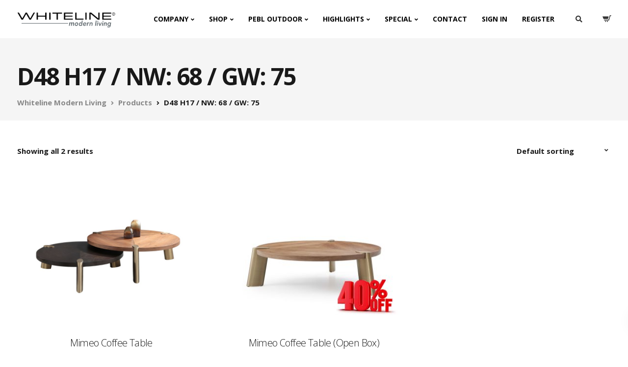

--- FILE ---
content_type: text/html; charset=UTF-8
request_url: https://www.whitelinemod.com/item-dimension/d48-h17-nw-68-gw-75/
body_size: 38956
content:

<!DOCTYPE html>
<html lang="en-US">
   <head>
      <meta charset="UTF-8">
      <meta name="viewport" content="width=device-width, initial-scale=1">
      <link rel="profile" href="http://gmpg.org/xfn/11">

      
      				<script>document.documentElement.className = document.documentElement.className + ' yes-js js_active js'</script>
			<meta name='robots' content='index, follow, max-image-preview:large, max-snippet:-1, max-video-preview:-1' />
	<style>img:is([sizes="auto" i], [sizes^="auto," i]) { contain-intrinsic-size: 3000px 1500px }</style>
	
	<!-- This site is optimized with the Yoast SEO Premium plugin v26.7 (Yoast SEO v26.7) - https://yoast.com/wordpress/plugins/seo/ -->
	<title>D48 H17 / NW: 68 / GW: 75 Archives - Whiteline Modern Living</title>
	<link rel="canonical" href="https://www.whitelinemod.com/item-dimension/d48-h17-nw-68-gw-75/" />
	<meta property="og:locale" content="en_US" />
	<meta property="og:type" content="article" />
	<meta property="og:title" content="D48 H17 / NW: 68 / GW: 75 Archives" />
	<meta property="og:url" content="https://www.whitelinemod.com/item-dimension/d48-h17-nw-68-gw-75/" />
	<meta property="og:site_name" content="Whiteline Modern Living" />
	<meta name="twitter:card" content="summary_large_image" />
	<meta name="twitter:site" content="@Whiteline_Mod" />
	<script type="application/ld+json" class="yoast-schema-graph">{"@context":"https://schema.org","@graph":[{"@type":"CollectionPage","@id":"https://www.whitelinemod.com/item-dimension/d48-h17-nw-68-gw-75/","url":"https://www.whitelinemod.com/item-dimension/d48-h17-nw-68-gw-75/","name":"D48 H17 / NW: 68 / GW: 75 Archives - Whiteline Modern Living","isPartOf":{"@id":"https://www.whitelinemod.com/#website"},"primaryImageOfPage":{"@id":"https://www.whitelinemod.com/item-dimension/d48-h17-nw-68-gw-75/#primaryimage"},"image":{"@id":"https://www.whitelinemod.com/item-dimension/d48-h17-nw-68-gw-75/#primaryimage"},"thumbnailUrl":"https://www.whitelinemod.com/wp-content/uploads/2020/01/5.jpg","breadcrumb":{"@id":"https://www.whitelinemod.com/item-dimension/d48-h17-nw-68-gw-75/#breadcrumb"},"inLanguage":"en-US"},{"@type":"ImageObject","inLanguage":"en-US","@id":"https://www.whitelinemod.com/item-dimension/d48-h17-nw-68-gw-75/#primaryimage","url":"https://www.whitelinemod.com/wp-content/uploads/2020/01/5.jpg","contentUrl":"https://www.whitelinemod.com/wp-content/uploads/2020/01/5.jpg","width":2048,"height":1473,"caption":"Mimeo Coffee Table"},{"@type":"BreadcrumbList","@id":"https://www.whitelinemod.com/item-dimension/d48-h17-nw-68-gw-75/#breadcrumb","itemListElement":[{"@type":"ListItem","position":1,"name":"Home","item":"https://www.whitelinemod.com/"},{"@type":"ListItem","position":2,"name":"D48 H17 / NW: 68 / GW: 75"}]},{"@type":"WebSite","@id":"https://www.whitelinemod.com/#website","url":"https://www.whitelinemod.com/","name":"Whiteline Modern Living","description":"Furniture Wholesale and Retail","publisher":{"@id":"https://www.whitelinemod.com/#organization"},"potentialAction":[{"@type":"SearchAction","target":{"@type":"EntryPoint","urlTemplate":"https://www.whitelinemod.com/?s={search_term_string}"},"query-input":{"@type":"PropertyValueSpecification","valueRequired":true,"valueName":"search_term_string"}}],"inLanguage":"en-US"},{"@type":"Organization","@id":"https://www.whitelinemod.com/#organization","name":"Whiteline Modern Living","url":"https://www.whitelinemod.com/","logo":{"@type":"ImageObject","inLanguage":"en-US","@id":"https://www.whitelinemod.com/#/schema/logo/image/","url":"https://www.whitelinemod.com/wp-content/uploads/2021/01/new_logo.png","contentUrl":"https://www.whitelinemod.com/wp-content/uploads/2021/01/new_logo.png","width":7824,"height":1293,"caption":"Whiteline Modern Living"},"image":{"@id":"https://www.whitelinemod.com/#/schema/logo/image/"},"sameAs":["https://www.facebook.com/profile.php?id=100005767544096","https://x.com/Whiteline_Mod","https://www.instagram.com/whitelinemod/","https://www.linkedin.com/company/100764389/admin/feed/posts/"]}]}</script>
	<!-- / Yoast SEO Premium plugin. -->


<link rel='dns-prefetch' href='//www.googletagmanager.com' />
<link rel='dns-prefetch' href='//use.fontawesome.com' />
<link rel='dns-prefetch' href='//fonts.googleapis.com' />
<link rel='preconnect' href='https://fonts.gstatic.com' crossorigin />
<link rel="alternate" type="application/rss+xml" title="Whiteline Modern Living &raquo; Feed" href="https://www.whitelinemod.com/feed/" />
<link rel="alternate" type="application/rss+xml" title="Whiteline Modern Living &raquo; Comments Feed" href="https://www.whitelinemod.com/comments/feed/" />
<link rel="alternate" type="application/rss+xml" title="Whiteline Modern Living &raquo; D48 H17 / NW: 68 / GW: 75 Item Dimension Feed" href="https://www.whitelinemod.com/item-dimension/d48-h17-nw-68-gw-75/feed/" />
<link rel='stylesheet' id='font-awesome-css' href='https://www.whitelinemod.com/wp-content/plugins/load-more-products-for-woocommerce/berocket/assets/css/font-awesome.min.css?ver=6.7.4' type='text/css' media='all' />
<style id='font-awesome-inline-css' type='text/css'>
[data-font="FontAwesome"]:before {font-family: 'FontAwesome' !important;content: attr(data-icon) !important;speak: none !important;font-weight: normal !important;font-variant: normal !important;text-transform: none !important;line-height: 1 !important;font-style: normal !important;-webkit-font-smoothing: antialiased !important;-moz-osx-font-smoothing: grayscale !important;}
</style>
<link rel='stylesheet' id='sgr-css' href='https://www.whitelinemod.com/wp-content/plugins/simple-google-recaptcha/sgr.css?ver=1663321508' type='text/css' media='all' />
<link rel='stylesheet' id='addify_csp_front_css-css' href='https://www.whitelinemod.com/wp-content/plugins/role-based-pricing-for-woocommerce//assets/css/addify_csp_front_css.css?ver=1.0' type='text/css' media='all' />
<style id='wp-emoji-styles-inline-css' type='text/css'>

	img.wp-smiley, img.emoji {
		display: inline !important;
		border: none !important;
		box-shadow: none !important;
		height: 1em !important;
		width: 1em !important;
		margin: 0 0.07em !important;
		vertical-align: -0.1em !important;
		background: none !important;
		padding: 0 !important;
	}
</style>
<link rel='stylesheet' id='wp-block-library-css' href='https://www.whitelinemod.com/wp-includes/css/dist/block-library/style.min.css?ver=6.7.4' type='text/css' media='all' />
<link rel='stylesheet' id='wp-components-css' href='https://www.whitelinemod.com/wp-includes/css/dist/components/style.min.css?ver=6.7.4' type='text/css' media='all' />
<link rel='stylesheet' id='wp-preferences-css' href='https://www.whitelinemod.com/wp-includes/css/dist/preferences/style.min.css?ver=6.7.4' type='text/css' media='all' />
<link rel='stylesheet' id='wp-block-editor-css' href='https://www.whitelinemod.com/wp-includes/css/dist/block-editor/style.min.css?ver=6.7.4' type='text/css' media='all' />
<link rel='stylesheet' id='popup-maker-block-library-style-css' href='https://www.whitelinemod.com/wp-content/plugins/popup-maker/dist/packages/block-library-style.css?ver=dbea705cfafe089d65f1' type='text/css' media='all' />
<link rel='stylesheet' id='jquery-selectBox-css' href='https://www.whitelinemod.com/wp-content/plugins/yith-woocommerce-wishlist/assets/css/jquery.selectBox.css?ver=1.2.0' type='text/css' media='all' />
<link rel='stylesheet' id='woocommerce_prettyPhoto_css-css' href='//www.whitelinemod.com/wp-content/plugins/woocommerce/assets/css/prettyPhoto.css?ver=3.1.6' type='text/css' media='all' />
<link rel='stylesheet' id='yith-wcwl-main-css' href='https://www.whitelinemod.com/wp-content/plugins/yith-woocommerce-wishlist/assets/css/style.css?ver=4.11.0' type='text/css' media='all' />
<style id='yith-wcwl-main-inline-css' type='text/css'>
 :root { --color-add-to-wishlist-background: #333333; --color-add-to-wishlist-text: #FFFFFF; --color-add-to-wishlist-border: #333333; --color-add-to-wishlist-background-hover: #333333; --color-add-to-wishlist-text-hover: #FFFFFF; --color-add-to-wishlist-border-hover: #333333; --rounded-corners-radius: 16px; --color-add-to-cart-background: #333333; --color-add-to-cart-text: #FFFFFF; --color-add-to-cart-border: #333333; --color-add-to-cart-background-hover: #4F4F4F; --color-add-to-cart-text-hover: #FFFFFF; --color-add-to-cart-border-hover: #4F4F4F; --add-to-cart-rounded-corners-radius: 16px; --color-button-style-1-background: #333333; --color-button-style-1-text: #FFFFFF; --color-button-style-1-border: #333333; --color-button-style-1-background-hover: #4F4F4F; --color-button-style-1-text-hover: #FFFFFF; --color-button-style-1-border-hover: #4F4F4F; --color-button-style-2-background: #333333; --color-button-style-2-text: #FFFFFF; --color-button-style-2-border: #333333; --color-button-style-2-background-hover: #4F4F4F; --color-button-style-2-text-hover: #FFFFFF; --color-button-style-2-border-hover: #4F4F4F; --color-wishlist-table-background: #FFFFFF; --color-wishlist-table-text: #6d6c6c; --color-wishlist-table-border: #FFFFFF; --color-headers-background: #F4F4F4; --color-share-button-color: #FFFFFF; --color-share-button-color-hover: #FFFFFF; --color-fb-button-background: #39599E; --color-fb-button-background-hover: #595A5A; --color-tw-button-background: #45AFE2; --color-tw-button-background-hover: #595A5A; --color-pr-button-background: #AB2E31; --color-pr-button-background-hover: #595A5A; --color-em-button-background: #FBB102; --color-em-button-background-hover: #595A5A; --color-wa-button-background: #00A901; --color-wa-button-background-hover: #595A5A; --feedback-duration: 3s } 
 :root { --color-add-to-wishlist-background: #333333; --color-add-to-wishlist-text: #FFFFFF; --color-add-to-wishlist-border: #333333; --color-add-to-wishlist-background-hover: #333333; --color-add-to-wishlist-text-hover: #FFFFFF; --color-add-to-wishlist-border-hover: #333333; --rounded-corners-radius: 16px; --color-add-to-cart-background: #333333; --color-add-to-cart-text: #FFFFFF; --color-add-to-cart-border: #333333; --color-add-to-cart-background-hover: #4F4F4F; --color-add-to-cart-text-hover: #FFFFFF; --color-add-to-cart-border-hover: #4F4F4F; --add-to-cart-rounded-corners-radius: 16px; --color-button-style-1-background: #333333; --color-button-style-1-text: #FFFFFF; --color-button-style-1-border: #333333; --color-button-style-1-background-hover: #4F4F4F; --color-button-style-1-text-hover: #FFFFFF; --color-button-style-1-border-hover: #4F4F4F; --color-button-style-2-background: #333333; --color-button-style-2-text: #FFFFFF; --color-button-style-2-border: #333333; --color-button-style-2-background-hover: #4F4F4F; --color-button-style-2-text-hover: #FFFFFF; --color-button-style-2-border-hover: #4F4F4F; --color-wishlist-table-background: #FFFFFF; --color-wishlist-table-text: #6d6c6c; --color-wishlist-table-border: #FFFFFF; --color-headers-background: #F4F4F4; --color-share-button-color: #FFFFFF; --color-share-button-color-hover: #FFFFFF; --color-fb-button-background: #39599E; --color-fb-button-background-hover: #595A5A; --color-tw-button-background: #45AFE2; --color-tw-button-background-hover: #595A5A; --color-pr-button-background: #AB2E31; --color-pr-button-background-hover: #595A5A; --color-em-button-background: #FBB102; --color-em-button-background-hover: #595A5A; --color-wa-button-background: #00A901; --color-wa-button-background-hover: #595A5A; --feedback-duration: 3s } 
</style>
<style id='font-awesome-svg-styles-default-inline-css' type='text/css'>
.svg-inline--fa {
  display: inline-block;
  height: 1em;
  overflow: visible;
  vertical-align: -.125em;
}
</style>
<link rel='stylesheet' id='font-awesome-svg-styles-css' href='https://www.whitelinemod.com/wp-content/uploads/font-awesome/v5.15.1/css/svg-with-js.css' type='text/css' media='all' />
<style id='font-awesome-svg-styles-inline-css' type='text/css'>
   .wp-block-font-awesome-icon svg::before,
   .wp-rich-text-font-awesome-icon svg::before {content: unset;}
</style>
<link rel='stylesheet' id='cr-frontend-css-css' href='https://www.whitelinemod.com/wp-content/plugins/customer-reviews-woocommerce/css/frontend.css?ver=5.96.0' type='text/css' media='all' />
<link rel='stylesheet' id='cr-badges-css-css' href='https://www.whitelinemod.com/wp-content/plugins/customer-reviews-woocommerce/css/badges.css?ver=5.96.0' type='text/css' media='all' />
<style id='classic-theme-styles-inline-css' type='text/css'>
/*! This file is auto-generated */
.wp-block-button__link{color:#fff;background-color:#32373c;border-radius:9999px;box-shadow:none;text-decoration:none;padding:calc(.667em + 2px) calc(1.333em + 2px);font-size:1.125em}.wp-block-file__button{background:#32373c;color:#fff;text-decoration:none}
</style>
<style id='global-styles-inline-css' type='text/css'>
:root{--wp--preset--aspect-ratio--square: 1;--wp--preset--aspect-ratio--4-3: 4/3;--wp--preset--aspect-ratio--3-4: 3/4;--wp--preset--aspect-ratio--3-2: 3/2;--wp--preset--aspect-ratio--2-3: 2/3;--wp--preset--aspect-ratio--16-9: 16/9;--wp--preset--aspect-ratio--9-16: 9/16;--wp--preset--color--black: #000000;--wp--preset--color--cyan-bluish-gray: #abb8c3;--wp--preset--color--white: #ffffff;--wp--preset--color--pale-pink: #f78da7;--wp--preset--color--vivid-red: #cf2e2e;--wp--preset--color--luminous-vivid-orange: #ff6900;--wp--preset--color--luminous-vivid-amber: #fcb900;--wp--preset--color--light-green-cyan: #7bdcb5;--wp--preset--color--vivid-green-cyan: #00d084;--wp--preset--color--pale-cyan-blue: #8ed1fc;--wp--preset--color--vivid-cyan-blue: #0693e3;--wp--preset--color--vivid-purple: #9b51e0;--wp--preset--gradient--vivid-cyan-blue-to-vivid-purple: linear-gradient(135deg,rgba(6,147,227,1) 0%,rgb(155,81,224) 100%);--wp--preset--gradient--light-green-cyan-to-vivid-green-cyan: linear-gradient(135deg,rgb(122,220,180) 0%,rgb(0,208,130) 100%);--wp--preset--gradient--luminous-vivid-amber-to-luminous-vivid-orange: linear-gradient(135deg,rgba(252,185,0,1) 0%,rgba(255,105,0,1) 100%);--wp--preset--gradient--luminous-vivid-orange-to-vivid-red: linear-gradient(135deg,rgba(255,105,0,1) 0%,rgb(207,46,46) 100%);--wp--preset--gradient--very-light-gray-to-cyan-bluish-gray: linear-gradient(135deg,rgb(238,238,238) 0%,rgb(169,184,195) 100%);--wp--preset--gradient--cool-to-warm-spectrum: linear-gradient(135deg,rgb(74,234,220) 0%,rgb(151,120,209) 20%,rgb(207,42,186) 40%,rgb(238,44,130) 60%,rgb(251,105,98) 80%,rgb(254,248,76) 100%);--wp--preset--gradient--blush-light-purple: linear-gradient(135deg,rgb(255,206,236) 0%,rgb(152,150,240) 100%);--wp--preset--gradient--blush-bordeaux: linear-gradient(135deg,rgb(254,205,165) 0%,rgb(254,45,45) 50%,rgb(107,0,62) 100%);--wp--preset--gradient--luminous-dusk: linear-gradient(135deg,rgb(255,203,112) 0%,rgb(199,81,192) 50%,rgb(65,88,208) 100%);--wp--preset--gradient--pale-ocean: linear-gradient(135deg,rgb(255,245,203) 0%,rgb(182,227,212) 50%,rgb(51,167,181) 100%);--wp--preset--gradient--electric-grass: linear-gradient(135deg,rgb(202,248,128) 0%,rgb(113,206,126) 100%);--wp--preset--gradient--midnight: linear-gradient(135deg,rgb(2,3,129) 0%,rgb(40,116,252) 100%);--wp--preset--font-size--small: 13px;--wp--preset--font-size--medium: 20px;--wp--preset--font-size--large: 36px;--wp--preset--font-size--x-large: 42px;--wp--preset--spacing--20: 0.44rem;--wp--preset--spacing--30: 0.67rem;--wp--preset--spacing--40: 1rem;--wp--preset--spacing--50: 1.5rem;--wp--preset--spacing--60: 2.25rem;--wp--preset--spacing--70: 3.38rem;--wp--preset--spacing--80: 5.06rem;--wp--preset--shadow--natural: 6px 6px 9px rgba(0, 0, 0, 0.2);--wp--preset--shadow--deep: 12px 12px 50px rgba(0, 0, 0, 0.4);--wp--preset--shadow--sharp: 6px 6px 0px rgba(0, 0, 0, 0.2);--wp--preset--shadow--outlined: 6px 6px 0px -3px rgba(255, 255, 255, 1), 6px 6px rgba(0, 0, 0, 1);--wp--preset--shadow--crisp: 6px 6px 0px rgba(0, 0, 0, 1);}:where(.is-layout-flex){gap: 0.5em;}:where(.is-layout-grid){gap: 0.5em;}body .is-layout-flex{display: flex;}.is-layout-flex{flex-wrap: wrap;align-items: center;}.is-layout-flex > :is(*, div){margin: 0;}body .is-layout-grid{display: grid;}.is-layout-grid > :is(*, div){margin: 0;}:where(.wp-block-columns.is-layout-flex){gap: 2em;}:where(.wp-block-columns.is-layout-grid){gap: 2em;}:where(.wp-block-post-template.is-layout-flex){gap: 1.25em;}:where(.wp-block-post-template.is-layout-grid){gap: 1.25em;}.has-black-color{color: var(--wp--preset--color--black) !important;}.has-cyan-bluish-gray-color{color: var(--wp--preset--color--cyan-bluish-gray) !important;}.has-white-color{color: var(--wp--preset--color--white) !important;}.has-pale-pink-color{color: var(--wp--preset--color--pale-pink) !important;}.has-vivid-red-color{color: var(--wp--preset--color--vivid-red) !important;}.has-luminous-vivid-orange-color{color: var(--wp--preset--color--luminous-vivid-orange) !important;}.has-luminous-vivid-amber-color{color: var(--wp--preset--color--luminous-vivid-amber) !important;}.has-light-green-cyan-color{color: var(--wp--preset--color--light-green-cyan) !important;}.has-vivid-green-cyan-color{color: var(--wp--preset--color--vivid-green-cyan) !important;}.has-pale-cyan-blue-color{color: var(--wp--preset--color--pale-cyan-blue) !important;}.has-vivid-cyan-blue-color{color: var(--wp--preset--color--vivid-cyan-blue) !important;}.has-vivid-purple-color{color: var(--wp--preset--color--vivid-purple) !important;}.has-black-background-color{background-color: var(--wp--preset--color--black) !important;}.has-cyan-bluish-gray-background-color{background-color: var(--wp--preset--color--cyan-bluish-gray) !important;}.has-white-background-color{background-color: var(--wp--preset--color--white) !important;}.has-pale-pink-background-color{background-color: var(--wp--preset--color--pale-pink) !important;}.has-vivid-red-background-color{background-color: var(--wp--preset--color--vivid-red) !important;}.has-luminous-vivid-orange-background-color{background-color: var(--wp--preset--color--luminous-vivid-orange) !important;}.has-luminous-vivid-amber-background-color{background-color: var(--wp--preset--color--luminous-vivid-amber) !important;}.has-light-green-cyan-background-color{background-color: var(--wp--preset--color--light-green-cyan) !important;}.has-vivid-green-cyan-background-color{background-color: var(--wp--preset--color--vivid-green-cyan) !important;}.has-pale-cyan-blue-background-color{background-color: var(--wp--preset--color--pale-cyan-blue) !important;}.has-vivid-cyan-blue-background-color{background-color: var(--wp--preset--color--vivid-cyan-blue) !important;}.has-vivid-purple-background-color{background-color: var(--wp--preset--color--vivid-purple) !important;}.has-black-border-color{border-color: var(--wp--preset--color--black) !important;}.has-cyan-bluish-gray-border-color{border-color: var(--wp--preset--color--cyan-bluish-gray) !important;}.has-white-border-color{border-color: var(--wp--preset--color--white) !important;}.has-pale-pink-border-color{border-color: var(--wp--preset--color--pale-pink) !important;}.has-vivid-red-border-color{border-color: var(--wp--preset--color--vivid-red) !important;}.has-luminous-vivid-orange-border-color{border-color: var(--wp--preset--color--luminous-vivid-orange) !important;}.has-luminous-vivid-amber-border-color{border-color: var(--wp--preset--color--luminous-vivid-amber) !important;}.has-light-green-cyan-border-color{border-color: var(--wp--preset--color--light-green-cyan) !important;}.has-vivid-green-cyan-border-color{border-color: var(--wp--preset--color--vivid-green-cyan) !important;}.has-pale-cyan-blue-border-color{border-color: var(--wp--preset--color--pale-cyan-blue) !important;}.has-vivid-cyan-blue-border-color{border-color: var(--wp--preset--color--vivid-cyan-blue) !important;}.has-vivid-purple-border-color{border-color: var(--wp--preset--color--vivid-purple) !important;}.has-vivid-cyan-blue-to-vivid-purple-gradient-background{background: var(--wp--preset--gradient--vivid-cyan-blue-to-vivid-purple) !important;}.has-light-green-cyan-to-vivid-green-cyan-gradient-background{background: var(--wp--preset--gradient--light-green-cyan-to-vivid-green-cyan) !important;}.has-luminous-vivid-amber-to-luminous-vivid-orange-gradient-background{background: var(--wp--preset--gradient--luminous-vivid-amber-to-luminous-vivid-orange) !important;}.has-luminous-vivid-orange-to-vivid-red-gradient-background{background: var(--wp--preset--gradient--luminous-vivid-orange-to-vivid-red) !important;}.has-very-light-gray-to-cyan-bluish-gray-gradient-background{background: var(--wp--preset--gradient--very-light-gray-to-cyan-bluish-gray) !important;}.has-cool-to-warm-spectrum-gradient-background{background: var(--wp--preset--gradient--cool-to-warm-spectrum) !important;}.has-blush-light-purple-gradient-background{background: var(--wp--preset--gradient--blush-light-purple) !important;}.has-blush-bordeaux-gradient-background{background: var(--wp--preset--gradient--blush-bordeaux) !important;}.has-luminous-dusk-gradient-background{background: var(--wp--preset--gradient--luminous-dusk) !important;}.has-pale-ocean-gradient-background{background: var(--wp--preset--gradient--pale-ocean) !important;}.has-electric-grass-gradient-background{background: var(--wp--preset--gradient--electric-grass) !important;}.has-midnight-gradient-background{background: var(--wp--preset--gradient--midnight) !important;}.has-small-font-size{font-size: var(--wp--preset--font-size--small) !important;}.has-medium-font-size{font-size: var(--wp--preset--font-size--medium) !important;}.has-large-font-size{font-size: var(--wp--preset--font-size--large) !important;}.has-x-large-font-size{font-size: var(--wp--preset--font-size--x-large) !important;}
:where(.wp-block-post-template.is-layout-flex){gap: 1.25em;}:where(.wp-block-post-template.is-layout-grid){gap: 1.25em;}
:where(.wp-block-columns.is-layout-flex){gap: 2em;}:where(.wp-block-columns.is-layout-grid){gap: 2em;}
:root :where(.wp-block-pullquote){font-size: 1.5em;line-height: 1.6;}
</style>
<link rel='stylesheet' id='bootstrap-css' href='https://www.whitelinemod.com/wp-content/themes/ekko/core/assets/css/bootstrap.min.css?ver=1.4' type='text/css' media='all' />
<link rel='stylesheet' id='keydesign-style-css' href='https://www.whitelinemod.com/wp-content/themes/ekko/style.css?ver=1.4' type='text/css' media='all' />
<link rel='stylesheet' id='kd-addon-style-css' href='https://www.whitelinemod.com/wp-content/plugins/keydesign-addon/assets/css/kd_vc_front.css?ver=6.7.4' type='text/css' media='all' />
<style id='kd-addon-style-inline-css' type='text/css'>
.tribe-common .tribe-common-anchor-alt:active,.tribe-common .tribe-common-anchor-alt:focus,.tribe-common .tribe-common-anchor-alt:hover.tribe-common .tribe-common-cta--alt:active,.tribe-common .tribe-common-cta--alt:focus,.tribe-common .tribe-common-cta--alt:hover,.tribe-events .tribe-events-c-ical__link,.tribe-common--breakpoint-medium.tribe-events .tribe-events-calendar-list__event-datetime-featured-text,.tribe-events .tribe-events-calendar-month__day--current .tribe-events-calendar-month__day-date,.tribe-events .tribe-events-calendar-month__day--current .tribe-events-calendar-month__day-date-link,.tribe-events .tribe-events-calendar-month-mobile-events__mobile-event-datetime-featured-text,.tribe-common--breakpoint-medium.tribe-events .tribe-events-calendar-day__event-datetime-featured-text,.tt_button.second-style .iconita,#single-page #comments input[type="submit"]:hover,.tt_button.tt_secondary_button,.tt_button.tt_secondary_button .iconita,.team-carousel .owl-item .team-member.design-creative .team-socials a,.format-quote .entry-wrapper:before,.blog-single-title a:hover,.upper-footer i:hover,.wpb-js-composer .vc_tta-container .vc_tta-tabs.vc_tta-tabs-position-left .vc_tta-tab a:hover,.wpb-js-composer .vc_tta-container .vc_tta-tabs.vc_tta-tabs-position-left .vc_tta-tab.vc_active a,.wpb-js-composer .vc_tta-container .vc_tta-tabs.vc_tta-tabs-position-right .vc_tta-tab a:hover,.wpb-js-composer .vc_tta-container .vc_tta-tabs.vc_tta-tabs-position-right .vc_tta-tab.vc_active a,footer.underline-effect .textwidget a:hover,.kd-price-block .pb-price,.single-tribe_events a.tribe-events-gcal,.single-tribe_events a.tribe-events-gcal:hover,.single-tribe_events a.tribe-events-ical,.single-tribe_events a.tribe-events-ical:hover,.team-member.design-classic .kd-team-contact a:hover,#commentform #submit:hover,.kd-panel-subtitle ul>li:before,.kd-panel-subtitle ol>li:before,.tab-text-container ul>li:before,.side-content-text ul>li:before,.wpb_text_column ul>li:before,.modal-content-contact .redux-social-media-list i:hover,.related-content .portfolio .post-link:hover,.related-content .portfolio h5 a:hover,#posts-content .post-link:hover,.team-member.design-classic .team-socials .fab,.vc_grid-item-mini .blog-detailed-grid .vc_gitem-post-data.vc_gitem-post-data-source-post_date p:before,.vc_grid-item-mini .blog-detailed-grid .vc_gitem-post-data.vc_gitem-post-data-source-post_date div:before,#posts-content.blog-detailed-grid .entry-meta a:hover,.woocommerce div.product .woocommerce-tabs ul.tabs li.active a,.woocommerce div.product .woocommerce-tabs ul.tabs li a:hover,.large-counter .kd_counter_units,.footer_widget .redux-social-media-list i,.woocommerce ul.products li.product .categories a:hover,#single-page .bbp-login-form .user-submit:hover,.woocommerce-page ul.products li.product.woo-minimal-style .button,.woocommerce-page ul.products li.product.woo-minimal-style .added_to_cart,.menubar #main-menu .navbar-nav .mega-menu.menu-item-has-children .dropdown:hover > a,.key-icon-box .ib-link a,.footer-bar .footer-nav-menu ul li a:hover,#popup-modal .close:hover,body.maintenance-mode .container h2,.wpb-js-composer .vc_tta-container .vc_tta.vc_tta-style-classic.vc_tta-tabs-position-top .vc_tta-tabs-container .vc_tta-tabs-list li.vc_active a,.wpb-js-composer .vc_tta-container .vc_tta.vc_tta-style-classic.vc_tta-tabs-position-top .vc_tta-tabs-container .vc_tta-tabs-list li a:hover,blockquote:before,.feature-sections-wrapper .feature-sections-tabs .nav-tabs a:hover .fa,.feature-sections-wrapper .feature-sections-tabs .nav-tabs li.active a .fa,.woocommerce nav.woocommerce-pagination ul li a:hover,.port-prev.tt_button,.port-next.tt_button,.upper-footer .socials-widget a:hover .fa,.woocommerce .woocommerce-form-login .button:hover,.footer_widget ul a:hover,.side-content-text ul li:before,span.bbp-admin-links a:hover,#bbpress-forums #bbp-single-user-details #bbp-user-navigation a:hover,.vc_grid-item-mini .vc_gitem-post-data.vc_gitem-post-data-source-post_date div:before,.vc_grid-item-mini .vc_gitem-post-data.vc_gitem-post-data-source-post_author a:before,.vc_grid-item-mini .blog-detailed-grid .vc_btn3-container:hover a,.feature-sections-wrapper .feature-sections-tabs .nav-tabs a:hover,.topbar-lang-switcher ul li a:hover span,.feature-sections-wrapper .feature-sections-tabs .nav-tabs li.active a,div.bbp-breadcrumb a:hover,#bbpress-forums div.bbp-topic-author a.bbp-author-name,#bbpress-forums div.bbp-reply-author a.bbp-author-name,.kd_pie_chart .kd-piechart-icon,.row .vc_toggle_size_md.vc_toggle_simple .vc_toggle_title:hover h4,.row .vc_toggle_size_md.vc_toggle_default .vc_toggle_title:hover h4,.woocommerce .checkout_coupon .button:hover:hover,.woocommerce-page #payment #place_order:hover,.team-member.design-minimal .team-socials a,.woocommerce-cart #single-page table.cart .button:hover,.woocommerce-cart #single-page table.cart .actions .button:hover,.wpb-js-composer .vc_tta-container .vc_tta-color-white.vc_tta-style-modern .vc_tta-tab.vc_active a,.team-member.design-two:hover .team-socials .fab:hover,.team-member.design-two .team-socials .fab:hover,#single-page .return-to-shop a:hover,.woocommerce-error a,.woocommerce-info a,.woocommerce-message a,.woocommerce-cart .wc-proceed-to-checkout a.checkout-button:hover,.navbar-nav li.dropdown:hover .dropdown-menu:hover li a:hover,.woocommerce ul.products li.product h2:hover,.keydesign-cart .buttons .btn,.woocommerce .keydesign-cart .buttons .btn,.woocommerce #payment #place_order:hover,.woocommerce-page #payment #place_order:hover,.portfolio-meta.share-meta .fa:hover,.woocommerce-account #single-page .woocommerce-Button:hover,.woocommerce #respond input#submit:hover,.woocommerce-page ul.products li.product.woo-minimal-style .button:hover,.woocommerce-page ul.products li.product.woo-minimal-style .added_to_cart:hover,.blog_widget ul li a:hover,#posts-content .entry-meta a:hover,.woocommerce a.button:hover,.keydesign-cart:hover .cart-icon,#comments input[type="submit"],.search-submit:hover,.blog-single-content .tags a,.lower-footer a:hover,#posts-content .post .blog-single-title a:hover,#posts-content.blog-minimal-list .blog-single-title a:hover,#posts-content.blog-img-left-list .blog-single-title a:hover,.socials-widget a:hover .fa,.socials-widget a:hover,#customizer .ekko-tooltip,.footer_widget .menu li a:hover,.row .vc_toggle_size_md.vc_toggle_simple .vc_toggle_title:hover h4,#single-page .single-page-content .widget ul li a:hover,#comments .reply a:hover,#comments .comment-meta a:hover,#kd-slider .secondary_slider,#single-page .single-page-content .widget ul li.current-menu-item a,.team-socials .fa:hover,#posts-content .post .tt_button:hover .fa,#posts-content .post .tt_button:hover,.topbar-socials a:hover .fa,.pricing .pricing-price,.pricing-table .tt_button,.topbar-phone .iconsmind-Telephone ,.topbar-email .iconsmind-Mail,.modal-content-contact .key-icon-box .service-heading a:hover,.pricing-table.active .tt_button:hover,.footer-business-content a:hover,.vc_grid-item-mini .vc_gitem-zone .vc_btn3.vc_btn3-style-custom,.star-rating span,.es-accordion .es-heading h4 a:hover,.keydesign-cart ul.product_list_widget .cart-item:hover,.woocommerce .keydesign-cart ul.product_list_widget .cart-item:hover,#customizer .options a:hover i,.woocommerce .price_slider_wrapper .price_slider_amount .button,#customizer .options a:hover,#single-page input[type="submit"]:hover,#posts-content .post input[type="submit"]:hover,.active .pricing-option .fa,#comments .reply a:hover,.meta-content .tags a:hover,.navigation.pagination .next,.woocommerce-cart#single-page table.cart .product-name a:hover,.navigation.pagination .prev,.product_meta a:hover,.tags a:hover,.tagcloud a:hover,.tt_button.second-style,.lower-footer .pull-right a:hover,.woocommerce-review-link:hover,.section .wpcf7-mail-sent-ok,.blog-header-form .wpcf7-mail-sent-ok,.upper-footer .modal-menu-item,.video-socials a:hover .fa,.kd_pie_chart .pc-link a:hover,.vc_grid-item-mini .vc_gitem_row .vc_gitem-col h4:hover,.fa,.far,.fas,.fab,.wpcf7 .wpcf7-submit:hover,.contact .wpcf7-response-output,.video-bg .secondary-button:hover,#headerbg li a.active,#headerbg li a.active:hover,.footer-nav a:hover ,.wpb_wrapper .menu a:hover ,.text-danger,.blog_widget ul li a:before,.pricing .fa,.content-area .vc_grid .vc_gitem-zone-c .vc_general,code,#single-page .single-page-content ul li:before,.subscribe-form header .wpcf7-submit,#posts-content .page-content ul li:before,.chart-content .nc-icon-outline,.chart,.row .vc_custom_heading a:hover,.secondary-button-inverse,.primary-button.button-inverse:hover,.primary-button,a,.kd-process-steps .pss-step-number span,.navbar-default .navbar-nav > .active > a,.pss-link a:hover,.kd_number_string,.featured_content_parent .active-elem h4,.contact-map-container .toggle-map:hover .fa,.contact-map-container .toggle-map:hover,.testimonials.slider .tt-container:before,.tt_button:hover,div.wpforms-container-full .wpforms-form input[type=submit]:hover,div.wpforms-container-full .wpforms-form button[type=submit]:hover,.nc-icon-outline,.phb-simple-link:hover,.content-area .vc_grid-item-mini:hover .vc_gitem-zone-c .vc_gitem_row .vc_gitem-col h4,.woocommerce ul.products li.product h3:hover,.wpb_text_column ol>li:before,.wpb_text_column ul>li:before,.key-icon-box .ib-link a:hover,.features-tabs .tab-controls li a:hover,.features-tabs.tab-img-fullwidth li.active a,.wp-block-button .wp-block-button__link:hover,.wp-block-archives li a:hover,.wp-block-categories.wp-block-categories-list li a:hover {color: #1A2020;}.tribe-common .tribe-common-anchor-alt,.tribe-common .tribe-common-anchor-alt:active,.tribe-common .tribe-common-anchor-alt:focus,.tribe-common .tribe-common-anchor-alt:hover,.tribe-common .tribe-common-cta--alt,.tribe-events .tribe-events-c-ical__link,.play-btn-primary-color .play-video:hover,.play-btn-primary-color .play-video,.play-btn-primary-color.play-video:hover,.play-btn-primary-color.play-video,.search .search-form .search-field,.feature-sections-wrapper .feature-sections-tabs .nav-tabs li.active a,.blog_widget .woocommerce-product-search .search-field,.features-tabs.tab-img-fullwidth li.active a,.pricing-table.active,.key-icon-box:hover .ib-wrapper,.cb-container:hover,.modal-content-inner .wpcf7-not-valid-tip,.section .wpcf7-mail-sent-ok,.fa.toggle-map-info:hover,.blog-header-form .wpcf7-mail-sent-ok,.blog-header-form .wpcf7-not-valid-tip,.section .wpcf7-not-valid-tip,.kd-side-panel .wpcf7-not-valid-tip,.kd-process-steps.process-checkbox-template .pss-item:before,.kd-process-steps.process-checkbox-template,.kd-separator,.kd-separator .kd-separator-line {border-color: #1A2020;}.tribe-common .tribe-common-form-control-toggle__input:checked,.tribe-common .tribe-common-c-btn,.tribe-common a.tribe-common-c-btn,.tribe-events .datepicker .day.active,.tribe-events .datepicker .day.active.focused,.tribe-events .datepicker .day.active:focus,.tribe-events .datepicker .day.active:hover,.tribe-events .datepicker .month.active,.tribe-events .datepicker .month.active.focused,.tribe-events .datepicker .month.active:focus,.tribe-events .datepicker .month.active:hover,.tribe-events .datepicker .year.active,.tribe-events .datepicker .year.active.focused,.tribe-events .datepicker .year.active:focus,.tribe-events .datepicker .year.active:hover,.tribe-events .tribe-events-c-events-bar__search-button:before,.tribe-events .tribe-events-c-ical__link:active,.tribe-events .tribe-events-c-ical__link:focus,.tribe-events .tribe-events-c-ical__link:hover,.tribe-events .tribe-events-c-view-selector__button:before,.tribe-events .tribe-events-calendar-list__event-row--featured .tribe-events-calendar-list__event-date-tag-datetime:after,.tribe-events .tribe-events-calendar-month__calendar-event--featured:before,.tribe-events .tribe-events-calendar-month__day-cell--selected,.tribe-events .tribe-events-calendar-month__day-cell--selected:focus,.tribe-events .tribe-events-calendar-month__day-cell--selected:hover,.tribe-events .tribe-events-calendar-month__mobile-events-icon--event,.tribe-theme-twentyseventeen .tribe-events .tribe-events-calendar-month__day-cell--selected:focus,.tribe-theme-twentyseventeen .tribe-events .tribe-events-calendar-month__day-cell--selected:hover,.tribe-theme-twentytwenty .tribe-events .tribe-events-calendar-month__day-cell--selected,.tribe-events .tribe-events-calendar-day__event--featured:after,#single-page .bbp-login-form .user-submit,.bbpress #user-submit,.gform_wrapper .gform_footer input.button,.gform_wrapper .gform_footer input[type=submit],input[type="button"].ninja-forms-field,.modal-content-inner .wpcf7-submit:hover,.searchform #searchsubmit,#kd-slider,.kd-contact-form.light_background .wpcf7 .wpcf7-submit,.footer-newsletter-form .wpcf7 .wpcf7-submit,.kd_progressbarfill,.phone-wrapper,.wpb_wrapper #loginform .button,.woocommerce input.button,.email-wrapper,.woocommerce ul.products li.product .added_to_cart:hover,.footer-business-info.footer-socials a:hover,.parallax.with-overlay:after,.content-area .vc_grid-filter>.vc_grid-filter-item span:after,.tt_button.tt_secondary_button:hover,.pricing-table .tt_button:hover,.modal-content-inner .wpcf7-not-valid-tip,.kd-side-panel .wpcf7-not-valid-tip,.tt_button.second-style:hover,.pricing-table.active .tt_button,#customizer .screenshot a,.heading-separator,.blog-header-form .wpcf7-not-valid-tip,.section .wpcf7-not-valid-tip,.port-prev.tt_button:hover,.port-next.tt_button:hover,.owl-buttons div:hover,.row .vc_toggle_default .vc_toggle_icon,.row .vc_toggle_default .vc_toggle_icon::after,.row .vc_toggle_default .vc_toggle_icon::before,.woocommerce #respond input#submit,.woocommerce a.button,.upper-footer .modal-menu-item:hover,.contact-map-container .toggle-map,.portfolio-item .portfolio-content,.tt_button,.owl-dot span,.woocommerce a.remove:hover,.pricing .secondary-button.secondary-button-inverse:hover,.with-overlay .parallax-overlay,.secondary-button.secondary-button-inverse:hover,.secondary-button,#kd-slider .bullet-bar.tparrows,.primary-button.button-inverse,#posts-content .post input[type="submit"],.btn-xl,.with-overlay,.vc_grid-item-mini .vc_gitem-zone .vc_btn3.vc_btn3-style-custom:hover,.woocommerce .price_slider_wrapper .ui-slider-horizontal .ui-slider-range,.separator,.woocommerce button.button,.cb-container.cb_main_color:hover,.keydesign-cart .buttons .btn:hover,.woocommerce .keydesign-cart .buttons .btn:hover,.woocommerce ul.products li.product .button:hover,#single-page #comments input[type="submit"]:hover,.contact-map-container .toggle-map:hover,.wpcf7 .wpcf7-submit:hover,.owl-dot span,.features-tabs .tab.active,.pricing-table.DetailedStyle.active .pricing-title .pricing-title-content,.content-area .vc_grid .vc-gitem-zone-height-mode-auto.vc_gitem-zone.vc_gitem-zone-a:before,.row .vc_toggle_simple .vc_toggle_title:hover .vc_toggle_icon::after,.row .vc_toggle_simple .vc_toggle_title:hover .vc_toggle_icon::before,.wpcf7 .wpcf7-submit,.navigation.pagination .next:hover,#single-page .vc_col-sm-3 .wpcf7 .wpcf7-submit,.spinner:before,.fa.toggle-map-info:hover,.content-area .vc_grid .vc_gitem-zone-c .vc_general:hover,.content-area .vc_grid-item-mini .vc_gitem-animate-fadeIn .vc_gitem-zone.vc_gitem-zone-a:before,.keydesign-cart .badge,.tags a:after,.tagcloud a:after,div.wpcf7 .wpcf7-form .ajax-loader,#bbp_search_submit,div.wpforms-container-full .wpforms-form input[type=submit],div.wpforms-container-full .wpforms-form button[type=submit],.comparison-pricing-table .vc_custom_heading.active,.comparison-pricing-table .pricing-row.active,#commentform #submit,footer.underline-effect .textwidget a:after,footer.underline-effect .navbar-footer li a:after,footer.underline-effect .footer_widget .menu li a:after,#main-menu.underline-effect .navbar-nav .mega-menu .dropdown-menu .menu-item a:after,#main-menu.underline-effect .navbar-nav .menu-item .dropdown-menu .menu-item a:after,.kd-process-steps.process-checkbox-template .pss-step-number span:before,.kd-process-steps.process-checkbox-template .pss-step-number:before,.kd-process-steps.process-checkbox-template .pss-item:before,#tribe-events .tribe-events-button,.blog-page-numbers li.active a,.woocommerce nav.woocommerce-pagination ul li span.current,.woocommerce span.onsale,.kd-price-switch input:checked + .price-slider,.team-member.design-classic .kd-team-contact .kd-team-email:before,.team-member.design-classic .kd-team-contact .kd-team-phone:before,.team-member.design-creative .team-image:before,.team-member.design-creative .team-content-hover:before,.testimonials.slider.with-image .tt-content .tt-container,.ib-hover-2.key-icon-box:hover .ib-wrapper,#main-menu.background-dropdown-effect .navbar-nav .menu-item-has-children .dropdown-menu a:hover,.team-member.design-classic .team-socials a:after,.woocommerce .price_slider_wrapper .ui-slider .ui-slider-handle,.navigation.pagination .prev:hover,.kd-panel-phone:after,.kd-panel-email:after,.kd-panel-social-list .redux-social-media-list a:after,footer.underline-effect .footer_widget ul li.cat-item a:after,.play-btn-primary-color .play-video,.wp-block-button__link {background-color: #1A2020;}#single-page .bbp-login-form .user-submit,#single-page #comments input[type="submit"]:hover,.navigation.pagination .next,.navigation.pagination .prev,.upper-footer .modal-menu-item,.wpcf7 .wpcf7-submit:hover,.tt_button,div.wpforms-container-full .wpforms-form input[type=submit]:hover,div.wpforms-container-full .wpforms-form button[type=submit]:hover,.navigation.pagination .next,.navigation.pagination .prev,.woocommerce ul.products li.product .button:hover,.woocommerce .price_slider_wrapper .ui-slider .ui-slider-handle,.pricing.active,.vc_grid-item-mini .vc_gitem-zone .vc_btn3.vc_btn3-style-custom,.primary-button.button-inverse:hover,.primary-button.button-inverse,.keydesign-cart .buttons .btn,.woocommerce .keydesign-cart .buttons .btn,.wpcf7 .wpcf7-submit,.wpb_wrapper #loginform .button,.owl-buttons div:hover,.woocommerce button.button,.woocommerce a.button,.content-area .vc_grid .vc_gitem-zone-c .vc_general,#commentform #submit,div.wpforms-container-full .wpforms-form input[type=submit],div.wpforms-container-full .wpforms-form button[type=submit],.wp-block-button__link,#posts-content .post input[type="submit"],.woocommerce ul.products li.product .added_to_cart,.woocommerce input.button,.owl-dot.active span,.owl-dot:hover span {border: 2px solid #1A2020;}div.wpcf7 .wpcf7-form .ajax-loader {border: 5px solid #1A2020;}.blog_widget .woocommerce-product-search .search-field,.blog_widget .search-form .search-field,.page-404 .tt_button,#wrapper .widget-title,.blockquote-reverse,.testimonials.slider.owl-dot.active span,.tags a:hover,.tagcloud a:hover,.contact-map-container .toggle-map:hover,.navigation.pagination .next:hover,.navigation.pagination .prev:hover,.contact .wpcf7-response-output,.video-bg .secondary-button,#single-page .single-page-content .widget .widgettitle,.image-bg .secondary-button,.contact .wpcf7-form-control-wrap textarea.wpcf7-form-control:focus,.contact .wpcf7-form-control-wrap input.wpcf7-form-control:focus,.team-member-down:hover .triangle,.team-member:hover .triangle,.comparison-pricing-table .vc_custom_heading.active,.comparison-pricing-table .pricing-row.active,.features-tabs .tab.active:after,.tabs-image-left.features-tabs .tab.active:after,.secondary-button-inverse,.kd-process-steps.process-number-template ul li:hover,.wpb-js-composer .vc_tta-container .vc_tta.vc_tta-style-classic.vc_tta-tabs-position-top .vc_tta-tabs-container .vc_tta-tabs-list li.vc_active a,.vc_separator .vc_sep_holder .vc_sep_line {border-color: #1A2020;}.wpb-js-composer .vc_tta-container .vc_tta-tabs.vc_tta-tabs-position-left .vc_tta-tab.vc_active a,.wpb-js-composer .vc_tta-container .vc_tta-tabs.vc_tta-tabs-position-right .vc_tta-tab.vc_active a,.wpb-js-composer .vc_tta-container .vc_tta-tabs.vc_tta-tabs-position-left .vc_tta-tab.vc_active,.wpb-js-composer .vc_tta-container .vc_tta-tabs.vc_tta-tabs-position-right .vc_tta-tab.vc_active {border-bottom-color: #1A2020;}.wpb-js-composer .vc_tta-container.vc_tta-tabs.vc_tta-tabs-position-left .vc_tta-tab:before {border-right: 9px solid #1A2020;}.wpb-js-composer .vc_tta-container .vc_tta.vc_tta-style-classic.vc_tta-tabs-position-top .vc_tta-tabs-container .vc_tta-tabs-list li:before {border-top: 9px solid #1A2020;}.tribe-common .tribe-common-c-btn:focus,.tribe-common .tribe-common-c-btn:hover,.tribe-common a.tribe-common-c-btn:focus,.tribe-common a.tribe-common-c-btn:hover,.tt_button.btn_secondary_color.tt_secondary_button:hover,.tt_button.btn_secondary_color,#wrapper.btn-hover-2 .wpcf7 .wpcf7-submit:hover,.btn-hover-2 #commentform #submit:hover,.btn-hover-2 .kd-panel-contact .wpcf7-submit:hover,.play-btn-secondary-color .play-video {background-color: #1A2020;}.tt_button.btn_secondary_color.tt_secondary_button,.tt_button.btn_secondary_color:hover {color: #1A2020;}.tt_button.btn_secondary_color {border: 2px solid #1A2020;}.play-btn-secondary-color .play-video:hover,.play-btn-secondary-color .play-video,.play-btn-secondary-color.play-video:hover,.play-btn-secondary-color.play-video,#wrapper.btn-hover-2 .wpcf7 .wpcf7-submit:hover,.btn-hover-2 #commentform #submit:hover,.btn-hover-2 .kd-panel-contact .wpcf7-submit:hover {border-color: #1A2020;}h1,h2,h3,h4,h5,.kd_progress_bar .kd_progb_head .kd-progb-title h4,.es-accordion .es-heading h4 a,.wpb-js-composer .vc_tta-color-white.vc_tta-style-modern .vc_tta-tab>a:hover,#comments .fn,#comments .fn a,.portfolio-block h4,.rw-author-details h4,.testimonials.slider .author,.vc_grid-item-mini .vc_gitem_row .vc_gitem-col h4,.team-content h5,.key-icon-box .service-heading,.post a:hover,.kd_pie_chart .kd_pc_title,.kd_pie_chart .pc-link a,.testimonials .tt-content h4,.kd-photobox .phb-content h4,.kd-process-steps .pss-text-area h4,.widget-title,.kd-promobox .prb-content h4,.bp-content h4,.reply-title,.product_meta,.blog-header .section-heading,.tcards-title,.tcards_header .tcards-name,.woocommerce-result-count,.pss-link a,.navbar-default .nav li a,.logged-in .navbar-nav a,.navbar-nav .menu-item a,.woocommerce table.shop_attributes th,.portfolio-block strong,.keydesign-cart .nc-icon-outline-cart,.portfolio-meta.share-meta .fa,.subscribe input[type="submit"],.es-accordion .es-speaker-container .es-speaker-name,.pricing-title,.woocommerce-cart#single-page table.cart .product-name a,.wpb-js-composer .vc_tta-container .vc_tta-color-white.vc_tta-style-modern .vc_tta-tab>a,.rw_rating .rw-title,.group_table .label,.cb-container.cb_transparent_color:hover .cb-heading,.app-gallery .ag-section-desc h4,.single-post .wpb_text_column strong,.owl-buttons div,#single-page .single-page-content .widget ul li a,.modal-content-contact .key-icon-box .service-heading a,.woocommerce-ordering select,.woocommerce div.product .woocommerce-tabs .panel #reply-title,.page-404 .section-subheading,.showcoupon:hover,.pricing-table .pricing-img .fa,.navbar-default .navbar-nav > li > a:hover,.testimonials.slider.with-image .tt-container h6,.socials-widget a:hover .fa,.socials-widget a:hover,.owl-nav div,#comments label,.author-box-wrapper .author-name h6,.keydesign-cart .empty-cart,.play-video:hover .fa-play,.author-website,.post-link:hover,#comments .reply a:hover,.author-desc-wrapper a:hover,.blog-single-content .tags a:hover,.woocommerce #coupon_code,.woocommerce .quantity .qty,.kd-price-block .pb-content-wrap .pb-pricing-wrap,.blog-single-title a,.topbar-phone a:hover,.topbar-email a:hover,#menu-topbar-menu li a:hover,.navbar-topbar li a:hover,.fa.toggle-search:hover,.business-info-header .fa,.tt_secondary_button.tt_third_button:hover,.tt_secondary_button.tt_third_button:hover .fa,.keydesign-cart .subtotal,#single-page p.cart-empty,blockquote cite,.cta-icon .fa,.pricing .pricing-option strong,.pricing-table.DetailedStyle .pricing .pricing-price,body.maintenance-mode .countdown,.mobile-cart .keydesign-cart,body.woocommerce-page .entry-header .section-heading,.feature-sections-wrapper .feature-sections-tabs .nav-tabs a,.team-member.design-minimal .team-socials a:hover,.content-area .vc_grid-filter>.vc_grid-filter-item:hover>span,.key-icon-box .ib-link a:hover,.rw-link a:hover,.tcards-link a:hover,.team-link a:hover,.feature-sections-wrapper .side-content-wrapper .simple-link:hover,.woocommerce ul.products li.product .price,.woocommerce-page ul.products li.product.woo-minimal-style:hover .button:hover,.breadcrumbs,.kd_pie_chart .pc_percent_container,.product_meta a:hover,.navbar-default .nav:hover > li.dropdown:hover > a,.menubar #main-menu .navbar-nav .mega-menu.menu-item-has-children .dropdown > a,#posts-content.blog-detailed-grid .entry-meta a,.woocommerce nav.woocommerce-pagination ul li a,.content-area .vc_grid-filter>.vc_grid-filter-item.vc_active>span,.feature-sections-wrapper .feature-sections-tabs .nav-tabs a .fa,.vc_toggle_simple .vc_toggle_title .vc_toggle_icon::after,.vc_toggle_simple .vc_toggle_title .vc_toggle_icon::before,.testimonials .tt-content .content,.wpb-js-composer .es-accordion .es-time,.wpb-js-composer .es-accordion .es-time .fa-clock-o,.related-content .portfolio .post-link,.phb-simple-link,.ps-secondary-variant,.ps-default-variant,.vc_custom_heading.post-link,#posts-content .post-link {color: #191919;}.ib-link.iconbox-main-color a:hover{color: #191919 !important;}.vc_toggle.vc_toggle_default .vc_toggle_icon,.row .vc_toggle_size_md.vc_toggle_default .vc_toggle_title .vc_toggle_icon:before,.row .vc_toggle_size_md.vc_toggle_default .vc_toggle_title .vc_toggle_icon:after,.searchform #searchsubmit:hover {background-color: #191919;}.menubar #main-menu .navbar-nav .mega-menu.menu-item-has-children .dropdown > a {color: #000000 !important;}.navbar-default .navbar-toggle .icon-bar,.navbar-toggle .icon-bar:before,.navbar-toggle .icon-bar:after {background-color: #000000;}.kd-contact-form.light_background .wpcf7 .wpcf7-submit:hover {background-color: #191919 !important;}.kd_counter_number:after {background-color: #191919;}.testimonials.slider .owl-dot:hover span {border-color: #191919;}.cb-container.cb_transparent_color:hover .cb-text-area p {color: #191919;}.wpcf7 .wpcf7-text::-webkit-input-placeholder { color: #191919; }.wpcf7 .wpcf7-text::-moz-placeholder { color: #191919; }.wpcf7 .wpcf7-text:-ms-input-placeholder { color: #191919; }.wpcf7-form-control-wrap .wpcf7-textarea::-webkit-input-placeholder { color: #191919; }.wpcf7-form-control-wrap .wpcf7-textarea::-moz-placeholder {color: #191919; }.wpcf7-form-control-wrap .wpcf7-textarea:-ms-input-placeholder {color: #191919; }.footer-newsletter-form .wpcf7-form .wpcf7-email,.footer-business-info.footer-socials a,.upper-footer {background-color: #1A2020;}.upper-footer {border-color: #1A2020;}.footer-business-info,.lower-footer {background-color: #1A2020;}.lower-footer,.upper-footer,.upper-footer .socials-widget .fa,.footer_widget p {color: #FFFFFF;}.upper-footer i,.upper-footer .widget-title,.upper-footer .modal-menu-item {color: #FFFFFF;}.upper-footer .widget-title,.upper-footer #wp-calendar caption,.footer_widget .menu li a,.lower-footer ul li.cat-item a,.footer-nav-menu .navbar-footer li a,.lower-footer span,.lower-footer a {}.transparent-navigation .navbar.navbar-default.navbar-shrink .topbar-lang-switcher ul:not(:hover) li a,.transparent-navigation .navbar.navbar-default.navbar-shrink .topbar-search .fa.toggle-search,.transparent-navigation .navbar.navbar-default.navbar-shrink #menu-topbar-menu li a,.transparent-navigation .navbar.navbar-default.navbar-shrink .navbar-topbar li a,.transparent-navigation .navbar.navbar-default.navbar-shrink .topbar-phone .iconsmind-Telephone,.transparent-navigation .navbar.navbar-default.navbar-shrink .topbar-email .iconsmind-Mail,.transparent-navigation .navbar.navbar-default.navbar-shrink .topbar-phone a,.transparent-navigation .navbar.navbar-default.navbar-shrink .topbar-email a,.transparent-navigation .navbar.navbar-default.navbar-shrink .topbar-contact .fa,.topbar-lang-switcher ul li a,.cart-icon-container,.topbar-lang-switcher,.topbar-menu,.topbar-search,.fa.toggle-search,.topbar-phone .iconsmind-Telephone,.topbar-email .iconsmind-Mail,.topbar .redux-social-media-list a .fab,.navbar.navbar-default .topbar-contact i,.navbar.navbar-default .topbar-phone a,.navbar.navbar-default .topbar-email a,.navbar.navbar-default .topbar-opening-hours,.transparent-navigation .navbar.navbar-default.navbar-shrink .topbar-opening-hours {color: #343434 !important;}.keydesign-cart svg {fill: #343434 !important;}.topbar-lang-switcher ul li a:hover span,.topbar-search .fa.toggle-search:hover,#menu-topbar-menu a:hover,.topbar .redux-social-media-list a:hover .fab,.navbar-topbar a:hover,.transparent-navigation #menu-topbar-menu li a:hover,.transparent-navigation .navbar.navbar-default .topbar-phone a:hover,.transparent-navigation .navbar.navbar-default .topbar-email a:hover,.navbar.navbar-default .topbar-phone a:hover,.navbar.navbar-default .topbar-email a:hover {color: #F89E23 !important;}.navbar.navbar-default.contained .container,.navbar.navbar-default .menubar,.navbar.navbar-default.navbar-shrink.fixed-menu,.keydesign-cart .keydesign-cart-dropdown,.navbar.navbar-default .dropdown-menu,#main-menu .navbar-nav .mega-menu > .dropdown-menu:before {background-color: #FFFFFF !important;}.keydesign-cart .keydesign-cart-dropdown,#main-menu .navbar-nav.navbar-shrink .menu-item-has-children .dropdown-menu,.navbar-nav.navbar-shrink .menu-item-has-children .dropdown-menu,.navbar.navbar-default.navbar-shrink .keydesign-cart .keydesign-cart-dropdown,.navbar.navbar-default.navbar-shrink .dropdown-menu,.navbar.navbar-default.navbar-shrink.contained .container,body:not(.transparent-navigation) .navbar.navbar-default.contained .container,.navbar.navbar-default.navbar-shrink .topbar,.navbar.navbar-default.navbar-shrink .menubar {background-color: #FFFFFF !important;}.navbar-default .menu-item-has-children .mobile-dropdown,.navbar-default .menu-item-has-children:hover .dropdown-menu .dropdown:before,.navbar.navbar-default .mobile-cart .keydesign-cart .cart-icon,.keydesign-cart .nc-icon-outline-cart,.transparent-navigation .navbar.navbar-default .menubar .navbar-nav .dropdown-menu a,.navbar.navbar-default .menubar .navbar-nav a {color: #000000 !important;}@media (min-width: 960px) {.transparent-navigation .navbar.navbar-default,.transparent-navigation .navbar.navbar-default .container,.transparent-navigation .navbar.navbar-default.contained,.transparent-navigation .navbar .topbar,.transparent-navigation .navbar .menubar {background-color: transparent !important;}.transparent-navigation #menu-topbar-menu li a,.transparent-navigation .navbar-topbar li a,.transparent-navigation .topbar-phone .iconsmind-Telephone,.transparent-navigation .topbar-email .iconsmind-Mail,.transparent-navigation .navbar.navbar-default:not(.navbar-shrink) .topbar-socials a .fab,.transparent-navigation .navbar.navbar-default .topbar-phone a,.transparent-navigation .navbar.navbar-default .topbar-email a,.transparent-navigation .navbar.navbar-default .topbar-contact i,.transparent-navigation .navbar.navbar-default .topbar-opening-hours,.transparent-navigation .topbar-lang-switcher ul,.transparent-navigation .topbar-lang-switcher ul:not(:hover) li a,.transparent-navigation .topbar .topbar-search .fa.toggle-search:not(.fa-times),.transparent-navigation .navbar.navbar-default:not(.navbar-shrink) .topbar-search .fa.toggle-search:not(.fa-times),.transparent-navigation .navbar.navbar-default:not(.navbar-shrink) .nav > .menu-item > a,.transparent-navigation .keydesign-cart .cart-icon,.transparent-navigation .keydesign-cart .badge,.transparent-navigation #logo .logo {color: #343434 !important;}.transparent-navigation .navbar.navbar-default:not(.navbar-shrink) .keydesign-cart svg,.transparent-navigation .topbar .keydesign-cart svg {fill: #343434 !important;}.transparent-navigation .navbar.navbar-default.navbar-shrink .keydesign-cart svg {fill: #343434 !important;}}.navbar-default.navbar-shrink .menu-item-has-children .mobile-dropdown,.navbar-default.navbar-shrink .menu-item-has-children:hover .dropdown-menu .dropdown:before,.keydesign-cart ul.product_list_widget .subtotal strong,.keydesign-cart ul.product_list_widget .cart-item,.keydesign-cart ul.product_list_widget .product-quantity,.keydesign-cart .subtotal .amount,.transparent-navigation .navbar-shrink#logo .logo,#main-menu .navbar-nav.navbar-shrink .menu-item-has-children .mobile-dropdown,#main-menu .navbar-nav.navbar-shrink .menu-item-has-children:hover .dropdown-menu .dropdown:before,#main-menu .navbar-nav.navbar-shrink .menu-item-has-children .dropdown-menu a,.transparent-navigation .navbar.navbar-default.navbar-shrink .menubar .navbar-nav .dropdown-menu a,.navbar.navbar-default.navbar-shrink .keydesign-cart .keydesign-cart-dropdown,.navbar.navbar-default.navbar-shrink .keydesign-cart .nc-icon-outline-cart,.navbar.navbar-default.navbar-shrink .menubar .navbar-nav a,.navbar.navbar-default.navbar-shrink .keydesign-cart .cart-icon {color: #000000 !important;}.navbar-default .nav:hover > li.dropdown:hover > a,.navbar.navbar-default.navbar-shrink .menubar .navbar-nav a:hover,.navbar.navbar-default .navbar-nav a:hover {color: #A8A8A8 !important;}.menubar #main-menu .navbar-nav .mega-menu.menu-item-has-children .dropdown:hover > a,.navbar-default.navbar-shrink .nav li.active a,#main-menu .navbar-nav .menu-item-has-children .dropdown-menu a:hover,.navbar-nav .menu-item-has-children .dropdown-menu a:hover,.body:not(.transparent-navigation) .navbar a:hover,.navbar-default .nav li.active a {color: #A8A8A8 !important;}#logo .logo {color: #1A1A1A !important;}.transparent-navigation .navbar-shrink #logo .logo,.navbar-shrink #logo .logo {color: #1A1A1A !important;}body,.box,.cb-text-area p,body p ,.upper-footer .search-form .search-field,.upper-footer select,.footer_widget .wpml-ls-legacy-dropdown a,.footer_widget .wpml-ls-legacy-dropdown-click a {color: #191919;font-weight: 300;font-family: Open Sans;font-size: 15px;line-height: 24px;}.key-icon-box a p,.key-icon-box a:hover p {color: #191919;}.container #logo .logo {font-weight: 700;}.container h1 {color: #191919;font-weight: 700;font-family: Open Sans;}.container h2,#popup-modal .modal-content h2 {color: #191919;font-weight: 700;font-family: Open Sans;font-size: 42px;line-height: 54px;}.container h3 {font-weight: 700;font-family: Open Sans;}.content-area .vc_grid-item-mini .vc_gitem_row .vc_gitem-col h4,.container h4,.kd-photobox .phb-content h4,.content-area .vc_grid-item-mini .vc_gitem_row .vc_gitem-col h4 {}.vc_grid-item-mini .vc_custom_heading h5,.container h5 {font-weight: 700;}.container h6,.key-icon-box h6.service-heading {color: #585858;font-size: 16px;line-height: 25px;}.topbar-phone,.topbar-email,.topbar-socials a,#menu-topbar-menu a,.navbar-topbar a,.topbar-opening-hours,.topbar-lang-switcher ul li span {font-weight: 400;}body .navbar-default .nav li a,body .modal-menu-item {font-weight: 400;font-size: 14px;text-transform: none;}.entry-header.blog-header {background-color: #D0D0D0;}.hover_solid_primary:hover { background-color: #1A2020 !important; border-color: #1A2020 !important; color: #fff !important;}.btn-hover-2 .tt_button.tt_primary_button:hover,.btn-hover-2 .tt_button.tt_primary_button.btn_primary_color:hover {background-color: #1A2020 !important;}.btn-hover-2 .hover_solid_secondary:hover {background-color: #1A2020 !important;}.hover_solid_secondary:hover { background-color: #1A2020 !important; border-color: #1A2020 !important; color: #fff !important;}.vc_grid-item-mini .blog-detailed-grid .vc_btn3-container:hover a,.btn-hover-2 .tt_button:hover,.woocommerce .btn-hover-2 ul.products li.product.woo-detailed-style .added_to_cart:hover,.woocommerce .btn-hover-2 ul.products li.product.woo-detailed-style .button:hover,.btn-hover-2 .woocommerce ul.products li.product.woo-detailed-style .added_to_cart:hover,.btn-hover-2 .woocommerce ul.products li.product.woo-detailed-style .button:hover { color: #fff !important; border-color: #1A2020 !important;}.btn-hover-2 .tt_button::before,.woocommerce .btn-hover-2 ul.products li.product.woo-detailed-style .added_to_cart::before,.woocommerce .btn-hover-2 ul.products li.product.woo-detailed-style .button::before,.btn-hover-2 .woocommerce ul.products li.product.woo-detailed-style .added_to_cart::before,.btn-hover-2 .woocommerce ul.products li.product.woo-detailed-style .button::before { background-color: #1A2020 !important;}.hover_outline_primary:hover { background-color: #1A2020 !important; border-color: #1A2020 !important; background: transparent !important;}.hover_outline_secondary:hover { color: #1A2020 !important; border-color: #1A2020 !important; background-color: transparent !important;}.wpb_wrapper #loginform .input,.woocommerce-product-search .search-field,.search-form .search-field,.wpcf7 input[type="date"],.wpcf7 .wpcf7-text,.wpcf7 .wpcf7-email,.wpcf7 .wpcf7-select,.wpcf7 .wpcf7-select,.wpcf7-form textarea,.wpb_wrapper #loginform .input,.wpcf7 input[type="date"],.wpcf7 .wpcf7-text,.wpcf7 .wpcf7-email,.wpcf7 .wpcf7-select,.modal-content-inner .wpcf7 .wpcf7-text,.modal-content-inner .wpcf7 .wpcf7-email {}.woocommerce ul.products li.product .added_to_cart,.woocommerce ul.products li.product .button,.woocommerce div.product form.cart .button,.tt_button,.wpcf7 .wpcf7-submit,.content-area .vc_grid .vc_gitem-zone-c .vc_general,.tt_button.modal-menu-item,.vc_grid-item-mini .blog-detailed-grid .vc_btn3-container a,.pricing-table .tt_button,.pricing-table.active .tt_button {font-weight: 700;font-size: 12px;text-transform: uppercase;letter-spacing: 2px;}.woocommerce ul.products li.product .added_to_cart,.woocommerce ul.products li.product .button,.woocommerce div.product form.cart .button,#commentform #submit,.tt_button,.wpcf7 .wpcf7-submit,.content-area .vc_grid .vc_gitem-zone-c .vc_general,.tt_button.modal-menu-item,.vc_grid-item-mini .blog-detailed-grid .vc_btn3-container a {border-width: 1px!important;}.woocommerce ul.products li.product .added_to_cart,.woocommerce ul.products li.product .button,.woocommerce div.product form.cart .button,#commentform #submit,.tt_button,.wpcf7 .wpcf7-submit,.content-area .vc_grid .vc_gitem-zone-c .vc_general,.tt_button.modal-menu-item {padding-top: 17px;padding-bottom: 17px;padding-left: 45px;padding-right: 45px;}@media (max-width: 767px) {}@media (max-width: 960px) {.navbar-nav .menu-item a {color: #000000 !important;}.ib-hover-2.key-icon-box .ib-wrapper {background-color: #1A2020;}.key-icon-box.ib-hover-1 .ib-wrapper {border-color: #1A2020;}body,.box,.cb-text-area p,body p ,.upper-footer .search-form .search-field,.upper-footer select,.footer_widget .wpml-ls-legacy-dropdown a,.footer_widget .wpml-ls-legacy-dropdown-click a {}.container h1 {}.vc_row .container h2,.container .tab-text-container h2,header.kd-section-title h2,.container h2 {}.container h3,.container h3.vc_custom_heading {}.container h4,.container h4.vc_custom_heading {}.container h5,.container h5.vc_custom_heading {}.container h6,.container h6.vc_custom_heading {}}body .woo-minimal-style ul.products li.product { background-color:#f5f8fa; }.related.products ul.products li.product { background-color:#f5f8fa; }.key-icon-box .ib-wrapper {border-bottom-width:2px;}.CountdownContent { font-size: 48px; font-weight:300; width: 110px;}.container .vc_custom_1548345470982 {background-position: top right!important;}.CountdownContent .CountdownLabel {font-weight:400;}#main-menu .navbar-nav .menu-item a{text-transform:uppercase;font-weight:bold;}mark.count{display:none;}.columns-4.woocommerce ul.products li.product h2{font-size:16px;}button.disabled{background-color:black!important;opacity:1!important;}.woocommerce-page div.product .woocommerce-tabs {float: none!important;width: 100%;clear: none;padding: 0;border: none;margin-bottom: 65px;padding-bottom: 45px;max-width: 800px;margin: 0 auto!important;display: block!important;clear: both!important;}#main-menu .navbar-nav .dropdown-menu a{font-weight:normal;text-transform:capitalize;font-size:13px;}.variable-items-wrapper.button-variable-wrapper {display: none !important;}.cust-colorimg {width: 50px !important;height: 30px !important;margin: 10px 5px 0;border: 1px solid #000 !important;}.cust-swatch-img {float: none !important;display: inline-block !important;width: auto !important;}.woocommerce ul.products li.product a.cust-swatch-img img {width: 50px !important;height: 30px !important;max-height: 50px !important;min-height: 30px !important;margin-top: 10px;}#collapseDiscount.collapse:not(.in) {display: none !important;} #collapseDiscount .collapse:not(.show){display:block!important;}.site-nav{background:black!important;max-width:100%!important;text-align:center;}.discount .collapse:not(.show){display:block!important;}#collapseDiscount{display:block!important;}}
</style>
<link rel='stylesheet' id='photoswipe-css' href='https://www.whitelinemod.com/wp-content/plugins/keydesign-addon/assets/css/photoswipe.css?ver=6.7.4' type='text/css' media='all' />
<link rel='stylesheet' id='photoswipe-skin-css' href='https://www.whitelinemod.com/wp-content/plugins/keydesign-addon/assets/css/photoswipe-default-skin.css?ver=6.7.4' type='text/css' media='all' />
<link rel='stylesheet' id='pif-styles-css' href='https://www.whitelinemod.com/wp-content/plugins/woocommerce-product-image-flipper/assets/css/style.css?ver=6.7.4' type='text/css' media='all' />
<style id='woocommerce-inline-inline-css' type='text/css'>
.woocommerce form .form-row .required { visibility: visible; }
</style>
<link rel='stylesheet' id='spam-protect-for-contact-form7-css' href='https://www.whitelinemod.com/wp-content/plugins/wp-contact-form-7-spam-blocker/frontend/css/spam-protect-for-contact-form7.css?ver=1.0.0' type='text/css' media='all' />
<link rel='stylesheet' id='woo-variation-gallery-slider-css' href='https://www.whitelinemod.com/wp-content/plugins/woo-variation-gallery/assets/css/slick.min.css?ver=1.8.1' type='text/css' media='all' />
<link rel='stylesheet' id='dashicons-css' href='https://www.whitelinemod.com/wp-includes/css/dashicons.min.css?ver=6.7.4' type='text/css' media='all' />
<style id='dashicons-inline-css' type='text/css'>
[data-font="Dashicons"]:before {font-family: 'Dashicons' !important;content: attr(data-icon) !important;speak: none !important;font-weight: normal !important;font-variant: normal !important;text-transform: none !important;line-height: 1 !important;font-style: normal !important;-webkit-font-smoothing: antialiased !important;-moz-osx-font-smoothing: grayscale !important;}
</style>
<link rel='stylesheet' id='woo-variation-gallery-css' href='https://www.whitelinemod.com/wp-content/plugins/woo-variation-gallery/assets/css/frontend.min.css?ver=1741257836' type='text/css' media='all' />
<style id='woo-variation-gallery-inline-css' type='text/css'>
:root {--wvg-thumbnail-item: 4;--wvg-thumbnail-item-gap: 0px;--wvg-single-image-size: 600px;--wvg-gallery-width: 54%;--wvg-gallery-margin: 30px;}/* Default Width */.woo-variation-product-gallery {max-width: 54% !important;width: 100%;}/* Medium Devices, Desktops *//* Small Devices, Tablets */@media only screen and (max-width: 768px) {.woo-variation-product-gallery {width: 720px;max-width: 100% !important;}}/* Extra Small Devices, Phones */@media only screen and (max-width: 480px) {.woo-variation-product-gallery {width: 320px;max-width: 100% !important;}}
</style>
<link rel='stylesheet' id='woo-variation-swatches-css' href='https://www.whitelinemod.com/wp-content/plugins/woo-variation-swatches/assets/css/frontend.min.css?ver=1762856236' type='text/css' media='all' />
<style id='woo-variation-swatches-inline-css' type='text/css'>
:root {
--wvs-tick:url("data:image/svg+xml;utf8,%3Csvg filter='drop-shadow(0px 0px 2px rgb(0 0 0 / .8))' xmlns='http://www.w3.org/2000/svg'  viewBox='0 0 30 30'%3E%3Cpath fill='none' stroke='%23ffffff' stroke-linecap='round' stroke-linejoin='round' stroke-width='4' d='M4 16L11 23 27 7'/%3E%3C/svg%3E");

--wvs-cross:url("data:image/svg+xml;utf8,%3Csvg filter='drop-shadow(0px 0px 5px rgb(255 255 255 / .6))' xmlns='http://www.w3.org/2000/svg' width='72px' height='72px' viewBox='0 0 24 24'%3E%3Cpath fill='none' stroke='%23ff0000' stroke-linecap='round' stroke-width='0.6' d='M5 5L19 19M19 5L5 19'/%3E%3C/svg%3E");
--wvs-single-product-item-width:30px;
--wvs-single-product-item-height:30px;
--wvs-single-product-item-font-size:16px}
</style>
<link rel='stylesheet' id='swatches-and-photos-css' href='https://www.whitelinemod.com/wp-content/plugins/woocommerce-variation-swatches-and-photos/assets/css/swatches-and-photos.css?ver=3.0.6' type='text/css' media='all' />
<link rel='stylesheet' id='brands-styles-css' href='https://www.whitelinemod.com/wp-content/plugins/woocommerce/assets/css/brands.css?ver=10.3.7' type='text/css' media='all' />
<link rel='stylesheet' id='dgwt-wcas-style-css' href='https://www.whitelinemod.com/wp-content/plugins/ajax-search-for-woocommerce/assets/css/style.min.css?ver=1.32.2' type='text/css' media='all' />
<link rel='stylesheet' id='redux-field-social-profiles-frontend-css' href='https://www.whitelinemod.com/wp-content/plugins/redux-framework/redux-core/inc/extensions/social_profiles/social_profiles/css/field_social_profiles_frontend.css?ver=4.5.8' type='text/css' media='all' />
<link rel='stylesheet' id='ekko-iconsmind-css' href='https://www.whitelinemod.com/wp-content/themes/ekko/core/assets/css/iconsmind.min.css?ver=1.4' type='text/css' media='all' />
<link rel='stylesheet' id='font-awesome-official-css' href='https://use.fontawesome.com/releases/v5.15.1/css/all.css' type='text/css' media='all' integrity="sha384-vp86vTRFVJgpjF9jiIGPEEqYqlDwgyBgEF109VFjmqGmIY/Y4HV4d3Gp2irVfcrp" crossorigin="anonymous" />
<link rel='stylesheet' id='keydesign-woocommerce-css' href='https://www.whitelinemod.com/wp-content/themes/ekko/core/assets/css/woocommerce.css' type='text/css' media='all' />
<link rel='stylesheet' id='font-awesome-4-shims-css' href='https://www.whitelinemod.com/wp-content/plugins/redux-framework/redux-core/assets/font-awesome/css/v4-shims.min.css?ver=6.5.2' type='text/css' media='all' />
<link rel="preload" as="style" href="https://fonts.googleapis.com/css?family=Open%20Sans:300,700&#038;display=swap&#038;ver=1709757686" /><link rel="stylesheet" href="https://fonts.googleapis.com/css?family=Open%20Sans:300,700&#038;display=swap&#038;ver=1709757686" media="print" onload="this.media='all'"><noscript><link rel="stylesheet" href="https://fonts.googleapis.com/css?family=Open%20Sans:300,700&#038;display=swap&#038;ver=1709757686" /></noscript><style id='themecomplete-extra-css-inline-css' type='text/css'>
.woocommerce #content table.cart img.epo-upload-image, .woocommerce table.cart img.epo-upload-image, .woocommerce-page #content table.cart img.epo-upload-image, .woocommerce-page table.cart img.epo-upload-image, .epo-upload-image {max-width: calc(70% - 0.5em)  !important;max-height: none !important;}

</style>
<link rel='stylesheet' id='font-awesome-official-v4shim-css' href='https://use.fontawesome.com/releases/v5.15.1/css/v4-shims.css' type='text/css' media='all' integrity="sha384-WCuYjm/u5NsK4s/NfnJeHuMj6zzN2HFyjhBu/SnZJj7eZ6+ds4zqIM3wYgL59Clf" crossorigin="anonymous" />
<style id='font-awesome-official-v4shim-inline-css' type='text/css'>
@font-face {
font-family: "FontAwesome";
font-display: block;
src: url("https://use.fontawesome.com/releases/v5.15.1/webfonts/fa-brands-400.eot"),
		url("https://use.fontawesome.com/releases/v5.15.1/webfonts/fa-brands-400.eot?#iefix") format("embedded-opentype"),
		url("https://use.fontawesome.com/releases/v5.15.1/webfonts/fa-brands-400.woff2") format("woff2"),
		url("https://use.fontawesome.com/releases/v5.15.1/webfonts/fa-brands-400.woff") format("woff"),
		url("https://use.fontawesome.com/releases/v5.15.1/webfonts/fa-brands-400.ttf") format("truetype"),
		url("https://use.fontawesome.com/releases/v5.15.1/webfonts/fa-brands-400.svg#fontawesome") format("svg");
}

@font-face {
font-family: "FontAwesome";
font-display: block;
src: url("https://use.fontawesome.com/releases/v5.15.1/webfonts/fa-solid-900.eot"),
		url("https://use.fontawesome.com/releases/v5.15.1/webfonts/fa-solid-900.eot?#iefix") format("embedded-opentype"),
		url("https://use.fontawesome.com/releases/v5.15.1/webfonts/fa-solid-900.woff2") format("woff2"),
		url("https://use.fontawesome.com/releases/v5.15.1/webfonts/fa-solid-900.woff") format("woff"),
		url("https://use.fontawesome.com/releases/v5.15.1/webfonts/fa-solid-900.ttf") format("truetype"),
		url("https://use.fontawesome.com/releases/v5.15.1/webfonts/fa-solid-900.svg#fontawesome") format("svg");
}

@font-face {
font-family: "FontAwesome";
font-display: block;
src: url("https://use.fontawesome.com/releases/v5.15.1/webfonts/fa-regular-400.eot"),
		url("https://use.fontawesome.com/releases/v5.15.1/webfonts/fa-regular-400.eot?#iefix") format("embedded-opentype"),
		url("https://use.fontawesome.com/releases/v5.15.1/webfonts/fa-regular-400.woff2") format("woff2"),
		url("https://use.fontawesome.com/releases/v5.15.1/webfonts/fa-regular-400.woff") format("woff"),
		url("https://use.fontawesome.com/releases/v5.15.1/webfonts/fa-regular-400.ttf") format("truetype"),
		url("https://use.fontawesome.com/releases/v5.15.1/webfonts/fa-regular-400.svg#fontawesome") format("svg");
unicode-range: U+F004-F005,U+F007,U+F017,U+F022,U+F024,U+F02E,U+F03E,U+F044,U+F057-F059,U+F06E,U+F070,U+F075,U+F07B-F07C,U+F080,U+F086,U+F089,U+F094,U+F09D,U+F0A0,U+F0A4-F0A7,U+F0C5,U+F0C7-F0C8,U+F0E0,U+F0EB,U+F0F3,U+F0F8,U+F0FE,U+F111,U+F118-F11A,U+F11C,U+F133,U+F144,U+F146,U+F14A,U+F14D-F14E,U+F150-F152,U+F15B-F15C,U+F164-F165,U+F185-F186,U+F191-F192,U+F1AD,U+F1C1-F1C9,U+F1CD,U+F1D8,U+F1E3,U+F1EA,U+F1F6,U+F1F9,U+F20A,U+F247-F249,U+F24D,U+F254-F25B,U+F25D,U+F267,U+F271-F274,U+F279,U+F28B,U+F28D,U+F2B5-F2B6,U+F2B9,U+F2BB,U+F2BD,U+F2C1-F2C2,U+F2D0,U+F2D2,U+F2DC,U+F2ED,U+F328,U+F358-F35B,U+F3A5,U+F3D1,U+F410,U+F4AD;
}
</style>
<script type="text/template" id="tmpl-variation-template">
	<div class="woocommerce-variation-description">{{{ data.variation.variation_description }}}</div>
	<div class="woocommerce-variation-price">{{{ data.variation.price_html }}}</div>
	<div class="woocommerce-variation-availability">{{{ data.variation.availability_html }}}</div>
</script>
<script type="text/template" id="tmpl-unavailable-variation-template">
	<p role="alert">Sorry, this product is unavailable. Please choose a different combination.</p>
</script>
<!--n2css--><!--n2js--><script type="text/javascript" id="woocommerce-google-analytics-integration-gtag-js-after">
/* <![CDATA[ */
/* Google Analytics for WooCommerce (gtag.js) */
					window.dataLayer = window.dataLayer || [];
					function gtag(){dataLayer.push(arguments);}
					// Set up default consent state.
					for ( const mode of [{"analytics_storage":"denied","ad_storage":"denied","ad_user_data":"denied","ad_personalization":"denied","region":["AT","BE","BG","HR","CY","CZ","DK","EE","FI","FR","DE","GR","HU","IS","IE","IT","LV","LI","LT","LU","MT","NL","NO","PL","PT","RO","SK","SI","ES","SE","GB","CH"]}] || [] ) {
						gtag( "consent", "default", { "wait_for_update": 500, ...mode } );
					}
					gtag("js", new Date());
					gtag("set", "developer_id.dOGY3NW", true);
					gtag("config", "G-M97B9LLTQL", {"track_404":true,"allow_google_signals":true,"logged_in":false,"linker":{"domains":[],"allow_incoming":false},"custom_map":{"dimension1":"logged_in"}});
/* ]]> */
</script>
<script type="text/javascript" src="https://www.whitelinemod.com/wp-includes/js/jquery/jquery.min.js?ver=3.7.1" id="jquery-core-js"></script>
<script type="text/javascript" src="https://www.whitelinemod.com/wp-includes/js/jquery/jquery-migrate.min.js?ver=3.4.1" id="jquery-migrate-js"></script>
<script type="text/javascript" id="sgr-js-extra">
/* <![CDATA[ */
var sgr = {"sgr_site_key":"6LdHslsrAAAAAIAjaBmiqrDrrRH26VA64OqQARUI"};
/* ]]> */
</script>
<script type="text/javascript" src="https://www.whitelinemod.com/wp-content/plugins/simple-google-recaptcha/sgr.js?ver=1663321508" id="sgr-js"></script>
<script type="text/javascript" src="https://www.whitelinemod.com/wp-content/plugins/role-based-pricing-for-woocommerce/assets/js/addify_csp_front_js.js?ver=1.0" id="af_csp_front_js-js"></script>
<script type="text/javascript" src="https://www.whitelinemod.com/wp-content/plugins/keydesign-addon/assets/js/jquery.easing.min.js?ver=6.7.4" id="kd_easing_script-js"></script>
<script type="text/javascript" src="https://www.whitelinemod.com/wp-content/plugins/keydesign-addon/assets/js/owl.carousel.min.js?ver=6.7.4" id="kd_carousel_script-js"></script>
<script type="text/javascript" src="https://www.whitelinemod.com/wp-content/plugins/keydesign-addon/assets/js/jquery.appear.js?ver=6.7.4" id="kd_jquery_appear-js"></script>
<script type="text/javascript" src="https://www.whitelinemod.com/wp-content/plugins/keydesign-addon/assets/js/kd_addon_script.js?ver=6.7.4" id="kd_addon_script-js"></script>
<script type="text/javascript" src="https://www.whitelinemod.com/wp-content/plugins/woocommerce/assets/js/jquery-blockui/jquery.blockUI.min.js?ver=2.7.0-wc.10.3.7" id="wc-jquery-blockui-js" data-wp-strategy="defer"></script>
<script type="text/javascript" id="wc-add-to-cart-js-extra">
/* <![CDATA[ */
var wc_add_to_cart_params = {"ajax_url":"\/wp-admin\/admin-ajax.php","wc_ajax_url":"\/?wc-ajax=%%endpoint%%","i18n_view_cart":"View cart","cart_url":"https:\/\/www.whitelinemod.com\/cart\/","is_cart":"","cart_redirect_after_add":"no"};
/* ]]> */
</script>
<script type="text/javascript" src="https://www.whitelinemod.com/wp-content/plugins/woocommerce/assets/js/frontend/add-to-cart.min.js?ver=10.3.7" id="wc-add-to-cart-js" data-wp-strategy="defer"></script>
<script type="text/javascript" src="https://www.whitelinemod.com/wp-content/plugins/woocommerce/assets/js/js-cookie/js.cookie.min.js?ver=2.1.4-wc.10.3.7" id="wc-js-cookie-js" defer="defer" data-wp-strategy="defer"></script>
<script type="text/javascript" id="woocommerce-js-extra">
/* <![CDATA[ */
var woocommerce_params = {"ajax_url":"\/wp-admin\/admin-ajax.php","wc_ajax_url":"\/?wc-ajax=%%endpoint%%","i18n_password_show":"Show password","i18n_password_hide":"Hide password"};
/* ]]> */
</script>
<script type="text/javascript" src="https://www.whitelinemod.com/wp-content/plugins/woocommerce/assets/js/frontend/woocommerce.min.js?ver=10.3.7" id="woocommerce-js" defer="defer" data-wp-strategy="defer"></script>
<script type="text/javascript" src="https://www.whitelinemod.com/wp-content/plugins/wp-contact-form-7-spam-blocker/frontend/js/spam-protect-for-contact-form7.js?ver=1.0.0" id="spam-protect-for-contact-form7-js"></script>
<script type="text/javascript" src="https://www.whitelinemod.com/wp-content/plugins/js_composer/assets/js/vendors/woocommerce-add-to-cart.js?ver=6.10.0" id="vc_woocommerce-add-to-cart-js-js"></script>
<script type="text/javascript" src="https://www.whitelinemod.com/wp-includes/js/underscore.min.js?ver=1.13.7" id="underscore-js"></script>
<script type="text/javascript" id="wp-util-js-extra">
/* <![CDATA[ */
var _wpUtilSettings = {"ajax":{"url":"\/wp-admin\/admin-ajax.php"}};
/* ]]> */
</script>
<script type="text/javascript" src="https://www.whitelinemod.com/wp-includes/js/wp-util.min.js?ver=6.7.4" id="wp-util-js"></script>
<script type="text/javascript" src="https://www.whitelinemod.com/wp-content/plugins/keydesign-addon/assets/js/jquery.easytabs.min.js?ver=6.7.4" id="kd_easytabs_script-js"></script>
<script type="text/javascript" id="keydesign-ajaxcart-js-extra">
/* <![CDATA[ */
var keydesign_menucart_ajax = {"nonce":"a7f6395dbf"};
/* ]]> */
</script>
<script type="text/javascript" src="https://www.whitelinemod.com/wp-content/themes/ekko/core/assets/js/woocommerce-keydesign.js" id="keydesign-ajaxcart-js"></script>
<link rel="https://api.w.org/" href="https://www.whitelinemod.com/wp-json/" /><link rel="EditURI" type="application/rsd+xml" title="RSD" href="https://www.whitelinemod.com/xmlrpc.php?rsd" />
<meta name="generator" content="WordPress 6.7.4" />
<meta name="generator" content="WooCommerce 10.3.7" />
<meta name="generator" content="Redux 4.5.10" /><style></style><style>
                .lmp_load_more_button.br_lmp_button_settings .lmp_button:hover {
                    background-color: #9999ff!important;
                    color: #111111!important;
                }
                .lmp_load_more_button.br_lmp_prev_settings .lmp_button:hover {
                    background-color: #9999ff!important;
                    color: #111111!important;
                }li.product.lazy, .berocket_lgv_additional_data.lazy{opacity:0;}</style>		<style>
			.dgwt-wcas-ico-magnifier,.dgwt-wcas-ico-magnifier-handler{max-width:20px}.dgwt-wcas-search-wrapp{max-width:600px}		</style>
		<style>.mc4wp-checkbox-woocommerce{clear:both;width:auto;display:block;position:static}.mc4wp-checkbox-woocommerce input{float:none;vertical-align:middle;-webkit-appearance:checkbox;width:auto;max-width:21px;margin:0 6px 0 0;padding:0;position:static;display:inline-block!important}.mc4wp-checkbox-woocommerce label{float:none;cursor:pointer;width:auto;margin:0 0 16px;display:block;position:static}</style>	<noscript><style>.woocommerce-product-gallery{ opacity: 1 !important; }</style></noscript>
	<style type="text/css">.recentcomments a{display:inline !important;padding:0 !important;margin:0 !important;}</style><meta name="generator" content="Powered by WPBakery Page Builder - drag and drop page builder for WordPress."/>
<meta name="generator" content="Powered by Slider Revolution 6.6.18 - responsive, Mobile-Friendly Slider Plugin for WordPress with comfortable drag and drop interface." />
<style type="text/css">.wpgs-gallery-caption{color:#000000;text-align:center;font-size:16px;line-height:20px;}</style><link rel="icon" href="https://www.whitelinemod.com/wp-content/uploads/2023/07/cropped-512-x-512-WL-logo-32x32.jpg" sizes="32x32" />
<link rel="icon" href="https://www.whitelinemod.com/wp-content/uploads/2023/07/cropped-512-x-512-WL-logo-192x192.jpg" sizes="192x192" />
<link rel="apple-touch-icon" href="https://www.whitelinemod.com/wp-content/uploads/2023/07/cropped-512-x-512-WL-logo-180x180.jpg" />
<meta name="msapplication-TileImage" content="https://www.whitelinemod.com/wp-content/uploads/2023/07/cropped-512-x-512-WL-logo-270x270.jpg" />
<script>function setREVStartSize(e){
			//window.requestAnimationFrame(function() {
				window.RSIW = window.RSIW===undefined ? window.innerWidth : window.RSIW;
				window.RSIH = window.RSIH===undefined ? window.innerHeight : window.RSIH;
				try {
					var pw = document.getElementById(e.c).parentNode.offsetWidth,
						newh;
					pw = pw===0 || isNaN(pw) || (e.l=="fullwidth" || e.layout=="fullwidth") ? window.RSIW : pw;
					e.tabw = e.tabw===undefined ? 0 : parseInt(e.tabw);
					e.thumbw = e.thumbw===undefined ? 0 : parseInt(e.thumbw);
					e.tabh = e.tabh===undefined ? 0 : parseInt(e.tabh);
					e.thumbh = e.thumbh===undefined ? 0 : parseInt(e.thumbh);
					e.tabhide = e.tabhide===undefined ? 0 : parseInt(e.tabhide);
					e.thumbhide = e.thumbhide===undefined ? 0 : parseInt(e.thumbhide);
					e.mh = e.mh===undefined || e.mh=="" || e.mh==="auto" ? 0 : parseInt(e.mh,0);
					if(e.layout==="fullscreen" || e.l==="fullscreen")
						newh = Math.max(e.mh,window.RSIH);
					else{
						e.gw = Array.isArray(e.gw) ? e.gw : [e.gw];
						for (var i in e.rl) if (e.gw[i]===undefined || e.gw[i]===0) e.gw[i] = e.gw[i-1];
						e.gh = e.el===undefined || e.el==="" || (Array.isArray(e.el) && e.el.length==0)? e.gh : e.el;
						e.gh = Array.isArray(e.gh) ? e.gh : [e.gh];
						for (var i in e.rl) if (e.gh[i]===undefined || e.gh[i]===0) e.gh[i] = e.gh[i-1];
											
						var nl = new Array(e.rl.length),
							ix = 0,
							sl;
						e.tabw = e.tabhide>=pw ? 0 : e.tabw;
						e.thumbw = e.thumbhide>=pw ? 0 : e.thumbw;
						e.tabh = e.tabhide>=pw ? 0 : e.tabh;
						e.thumbh = e.thumbhide>=pw ? 0 : e.thumbh;
						for (var i in e.rl) nl[i] = e.rl[i]<window.RSIW ? 0 : e.rl[i];
						sl = nl[0];
						for (var i in nl) if (sl>nl[i] && nl[i]>0) { sl = nl[i]; ix=i;}
						var m = pw>(e.gw[ix]+e.tabw+e.thumbw) ? 1 : (pw-(e.tabw+e.thumbw)) / (e.gw[ix]);
						newh =  (e.gh[ix] * m) + (e.tabh + e.thumbh);
					}
					var el = document.getElementById(e.c);
					if (el!==null && el) el.style.height = newh+"px";
					el = document.getElementById(e.c+"_wrapper");
					if (el!==null && el) {
						el.style.height = newh+"px";
						el.style.display = "block";
					}
				} catch(e){
					console.log("Failure at Presize of Slider:" + e)
				}
			//});
		  };</script>
		<style type="text/css" id="wp-custom-css">
			/*.screen-reader-text {
	display: inline-block;
	width: 100%;
	height: auto;
	position: relative !important;
	top: 0 !important;
	overflow: auto;
	margin: auto auto;
	clip-path: none;
	line-height: normal;
}

.woo-variation-gallery-product .woocommerce-Price-amount.amount {
	display: none;
}
*/
.pum-content.popmake-content p {
  text-align: center;
  font-size: 20px !important;
}
#pum_popup_title_26095 {
  text-align: center;
}

.dgwt-wcas-sp del {
	display: none !important;
}
.price del .woocommerce-Price-amount.amount bdi {
	display: none;
}
.dgwt-wcas-pd-price del .woocommerce-Price-amount.amount {
	display: none;
}

.menubar #main-menu .navbar-nav .mega-menu .dropdown-menu .dropdown-menu .cust-outdoor-menu .dropdown-menu{
	opacity: 0;
	padding-left: 10px;
	visibility: hidden;
	height: 0;
}

.menubar #main-menu .navbar-nav .mega-menu .dropdown-menu .dropdown-menu .cust-outdoor-menu:hover .dropdown-menu, .menubar #main-menu .navbar-nav .mega-menu .dropdown-menu .dropdown-menu .cust-outdoor-menu:focus .dropdown-menu{
	opacity: 1;
	visibility: visible;
	height: auto;
}

.cust-outdoor-menu a {
	font-weight: normal !important;
	padding-bottom: 0px !important;
	margin-bottom: 0px !important;
	padding-top: 0px !important;
}

.cust-remove-cls {
	height: auto;
	line-height: 0;
}

.menubar #main-menu .navbar-nav .mega-menu.menu-item-has-children .dropdown > a {
	text-transform: uppercase;
}
.cust-outdoor-menu.dropdown a {
	text-transform: capitalize !important;
}


/*.entry-summary .price del {
	display: none;
}*/

.variations ul.variable-items-wrapper {
	display: none;
}

.variations .label {
	text-align: left;
	margin-bottom: 5px;
}

/*topbar*/
.topbar.tb-default-design.cust-topbar {
	background-color: #1a2020 !important;
	color: #FFF !important;
	text-align: center;
	width: 100%;
	position: relative;
}

.cust-topbar .topbar-left-content {
	width: 100%;
	color: #FFF !important;
	padding: 5px;
}

.cust-topbar .topbar-left-content p {
	color: #FFF !important;
	margin-bottom: 0;
}

.navbar.navbar-default.navbar-shrink .topbar.tb-default-design.cust-topbar{
	background-color: #1a2020 !important;
	color: #FFFFFF !important;
}

.page-content.comments-content {
	display: none;
	visibility: hidden;
}

@media only screen and (max-width: 1269px) and (min-width: 991px) {
	.navbar-default .nav li a {
		padding: 0 10px;
	}

}
@media only screen and (max-width: 990px) and (min-width:959px) {
	.main-nav-center #logo{
		width: 21%;
		float: left;
	}
	.navbar-fixed-top .navbar-collapse {
		max-height: 100%;
		width: auto;
		float: left;
	}
	.navbar-default .nav li a {
		padding: 0 10px;
	}
	.navbar.navbar-default .menubar .topbar-search, .navbar.navbar-default 	.menubar .keydesign-cart {
 	 margin-top: 21px;
 	 margin-right: 5px;
	}
	.navbar-header {
		float: left;
	}
}
@media (min-width: 959px) {
.navbar .topbar {
	display: block !important;
}
	#home-furniture-shop {
	margin-top: 100px;
}
}
.entry-header {
	padding-top: 110px !important;
}		</style>
		<noscript><style> .wpb_animate_when_almost_visible { opacity: 1; }</style></noscript>	   
<!-- Meta Pixel Code -->
<script>
!function(f,b,e,v,n,t,s)
{if(f.fbq)return;n=f.fbq=function(){n.callMethod?
n.callMethod.apply(n,arguments):n.queue.push(arguments)};
if(!f._fbq)f._fbq=n;n.push=n;n.loaded=!0;n.version='2.0';
n.queue=[];t=b.createElement(e);t.async=!0;
t.src=v;s=b.getElementsByTagName(e)[0];
s.parentNode.insertBefore(t,s)}(window,document,'script',
'https://connect.facebook.net/en_US/fbevents.js');
 fbq('init', '3431415677162502'); 
fbq('track', 'PageView');
</script>
<noscript>
 <img height="1" width="1" 
src="https://www.facebook.com/tr?id=3431415677162502&ev=PageView
&noscript=1"/>
</noscript>
<!-- End Meta Pixel Code -->   
	   
      <!-- Global site tag (gtag.js) - Google Analytics -->
<script async src="https://www.googletagmanager.com/gtag/js?id=UA-48053410-2">
</script>
<script>
  window.dataLayer = window.dataLayer || [];
  function gtag(){dataLayer.push(arguments);}
  gtag('js', new Date());

  gtag('config', 'UA-48053410-2');
</script>

<link href="https://fonts.googleapis.com/css?family=Roboto:400,400i,500,700" rel="stylesheet">
    <!-- Load Facebook SDK for JavaScript -->
  <div id="fb-root"></div>
  <script>(function(d, s, id) {
    var js, fjs = d.getElementsByTagName(s)[0];
    if (d.getElementById(id)) return;
    js = d.createElement(s); js.id = id;
    js.src = "https://connect.facebook.net/en_US/sdk.js#xfbml=1";
    fjs.parentNode.insertBefore(js, fjs);
  }(document, 'script', 'facebook-jssdk'));</script>
  
  
              <!-- BEGIN GOOGLE UNIVERSAL ANALYTICS CODE -->
        <script type="text/javascript">
        //<![CDATA[
            (function(i,s,o,g,r,a,m){i['GoogleAnalyticsObject']=r;i[r]=i[r]||function(){
            (i[r].q=i[r].q||[]).push(arguments)},i[r].l=1*new Date();a=s.createElement(o),
            m=s.getElementsByTagName(o)[0];a.async=1;a.src=g;m.parentNode.insertBefore(a,m)
            })(window,document,'script','//www.google-analytics.com/analytics.js','ga');

            
ga('create', 'UA-118444187-1', 'auto');
ga('set', 'anonymizeIp', true);
ga('send', 'pageview');
            
        //]]>
        </script>
        <!-- END GOOGLE UNIVERSAL ANALYTICS CODE -->
    <script type="text/javascript">//<![CDATA[
        var Translator = new Translate([]);
        //]]></script><meta name="p:domain_verify" content="f42f3d1f78622861b7a2a872ec18cb4b"/>

<meta name="google-site-verification" content="528Dg0H0Vlu1X7FE2HpuclR5LtRARYoPMWfOHBcqBo4" />
<meta name="google-site-verification" content="SE6Sc48yjEsJ6uquhCnbzIcDA-T3Dd_EoHt2yUH_IIU" />
<meta name="msvalidate.01" content="E95D4B22FE47F7B2AC8806B27278C1DB" />
<link href="https://plus.google.com/+Whitelinemod/about" rel="publisher" />
<!-- Global site tag (gtag.js) - Google Analytics -->
<script async src="https://www.googletagmanager.com/gtag/js?id=UA-120003632-1"></script>
<script>
  window.dataLayer = window.dataLayer || [];
  function gtag(){dataLayer.push(arguments);}
  gtag('js', new Date());

  gtag('config', 'UA-120003632-1');
</script>
<!-- Global site tag (gtag.js) - AdWords: 968452765 -->
<script async src="https://www.googletagmanager.com/gtag/js?id=AW-968452765"></script>
<script>
  window.dataLayer = window.dataLayer || [];
  function gtag(){dataLayer.push(arguments);}
  gtag('js', new Date());

  gtag('config', 'AW-968452765');
</script>
<script>
  gtag('event', 'page_view', {
    'send_to': 'AW-968452765',
    'user_id': '968452765'
  });
</script>
<!-- Facebook Pixel Code -->
<script>
  !function(f,b,e,v,n,t,s)
  {if(f.fbq)return;n=f.fbq=function(){n.callMethod?
  n.callMethod.apply(n,arguments):n.queue.push(arguments)};
  if(!f._fbq)f._fbq=n;n.push=n;n.loaded=!0;n.version='2.0';
  n.queue=[];t=b.createElement(e);t.async=!0;
  t.src=v;s=b.getElementsByTagName(e)[0];
  s.parentNode.insertBefore(t,s)}(window, document,'script',
  'https://connect.facebook.net/en_US/fbevents.js');
  fbq('init', '714528005345054');
  fbq('track', 'PageView');
</script>
<noscript><img height="1" width="1" style="display:none"
  src="https://www.facebook.com/tr?id=714528005345054&ev=PageView&noscript=1"
/></noscript>
<!-- End Facebook Pixel Code -->
<script>
  fbq('track', 'CompleteRegistration', {
    value: http://www.whitelinemod.com/index.php/account-awaiting-approval/,
    currency: 'USD',
  });
</script>
<script>
  fbq('track', 'InitiateCheckout', {
    value: https://www.whitelinemod.com/index.php/admin/sales_order/,
    currency: 'USD',
  });
</script>
      
      
   <meta name="generator" content="WP Rocket 3.20.3" data-wpr-features="wpr_preload_links wpr_desktop" /></head>
    <body class="archive tax-pa_item-dimension term-d48-h17-nw-68-gw-75 term-4229 theme-ekko user-registration-page ur-settings-sidebar-show woocommerce woocommerce-page woocommerce-no-js tm-responsive woo-variation-gallery woo-variation-gallery-theme-ekko woo-variation-swatches wvs-behavior-blur wvs-theme-ekko wvs-show-label wvs-tooltip  wpb-js-composer js-comp-ver-6.10.0 vc_responsive">

      <nav class="navbar navbar-default navbar-fixed-top btn-hover-2       nav-transparent-secondary-logo" >
                        
        	   <!-- <div class="topbar tb-default-design cust-topbar">
			<div data-rocket-location-hash="c2b2a1461d8b94e639cd80a05325878c" class="container">
				<div class="topbar-left-content ">
					<p>THE 19% FREIGHT SURCHARGE HAS BEEN REMOVED EFFECTIVE OCT 1st 2022.</p>
											</div>
			</div>
		</div> -->
        <div class="menubar main-nav-center">
          <div data-rocket-location-hash="04b24f2a01e05ca636ff58e62299aa1e" class="container">
           <div id="logo">
                                                              <a class="logo" href="https://www.whitelinemod.com">
                                        <img class="fixed-logo" src="https://www.whitelinemod.com/wp-content/uploads/2021/01/new_logo.png" width="200" alt="Whiteline Modern Living" />

                                          <img class="nav-logo" src="https://www.whitelinemod.com/wp-content/uploads/2021/01/new_logo.png" width="200" alt="Whiteline Modern Living" />
                     
                                    </a>
                                                    </div>
            <div id="main-menu" class="collapse navbar-collapse underline-effect">
               <ul id="menu-main-nav" class="nav navbar-nav"><li id="menu-item-7531" class="menu-item menu-item-type-custom menu-item-object-custom menu-item-has-children menu-item-7531 dropdown"><a title="Company" href="#">Company</a>
<ul role="menu" class=" dropdown-menu">
	<li id="menu-item-7678" class="menu-item menu-item-type-post_type menu-item-object-page menu-item-7678"><a title="About us" href="https://www.whitelinemod.com/about-us/">About us</a></li>
	<li id="menu-item-25328" class="menu-item menu-item-type-post_type menu-item-object-page menu-item-25328"><a title="Catalogs" href="https://www.whitelinemod.com/catalogs/">Catalogs</a></li>
	<li id="menu-item-7677" class="menu-item menu-item-type-post_type menu-item-object-page menu-item-7677"><a title="FAQ" href="https://www.whitelinemod.com/faq/">FAQ</a></li>
	<li id="menu-item-12907" class="menu-item menu-item-type-post_type menu-item-object-page menu-item-12907"><a title="Designers" href="https://www.whitelinemod.com/designers/">Designers</a></li>
	<li id="menu-item-21466" class="menu-item menu-item-type-post_type menu-item-object-page menu-item-21466"><a title="High Point Market – Virtual Showroom" href="https://www.whitelinemod.com/virtual-showroom/">High Point Market – Virtual Showroom</a></li>
</ul>
</li>
<li id="menu-item-7507" class="mega-menu menu-item menu-item-type-custom menu-item-object-custom menu-item-has-children menu-item-7507 dropdown"><a title="Shop" href="https://www.whitelinemod.com/shop-categories/">Shop</a>
<ul role="menu" class=" dropdown-menu">
	<li id="menu-item-12683" class="menu-item menu-item-type-custom menu-item-object-custom menu-item-has-children menu-item-12683 dropdown"><a title="Living" href="https://www.whitelinemod.com/product-category/living-room/"><span class="glyphicon Living"></span>&nbsp;Living</a>
	<ul role="menu" class=" dropdown-menu">
		<li id="menu-item-12260" class="menu-item menu-item-type-taxonomy menu-item-object-product_cat menu-item-12260"><a title="Accent Chairs" href="https://www.whitelinemod.com/product-category/living-room/accent-chairs/">Accent Chairs</a></li>
		<li id="menu-item-26252" class="menu-item menu-item-type-custom menu-item-object-custom menu-item-26252"><a title="Recliners" href="https://www.whitelinemod.com/product-category/living-room/recliners/">Recliners</a></li>
		<li id="menu-item-12261" class="menu-item menu-item-type-taxonomy menu-item-object-product_cat menu-item-12261"><a title="Sectionals" href="https://www.whitelinemod.com/product-category/living-room/sectionals/">Sectionals</a></li>
		<li id="menu-item-12262" class="menu-item menu-item-type-taxonomy menu-item-object-product_cat menu-item-12262"><a title="Sofas" href="https://www.whitelinemod.com/product-category/living-room/sofas/">Sofas</a></li>
		<li id="menu-item-12263" class="menu-item menu-item-type-taxonomy menu-item-object-product_cat menu-item-12263"><a title="Love Seats" href="https://www.whitelinemod.com/product-category/living-room/love-seats/">Love Seats</a></li>
		<li id="menu-item-12264" class="menu-item menu-item-type-taxonomy menu-item-object-product_cat menu-item-12264"><a title="Sofa Beds" href="https://www.whitelinemod.com/product-category/living-room/sofa-beds/">Sofa Beds</a></li>
	</ul>
</li>
	<li id="menu-item-12315" class="menu-item menu-item-type-taxonomy menu-item-object-product_cat menu-item-has-children menu-item-12315 dropdown"><a title="Bedroom" href="https://www.whitelinemod.com/product-category/bedroom/">Bedroom</a>
	<ul role="menu" class=" dropdown-menu">
		<li id="menu-item-12265" class="menu-item menu-item-type-taxonomy menu-item-object-product_cat menu-item-12265"><a title="King Beds" href="https://www.whitelinemod.com/product-category/bedroom/king-beds/">King Beds</a></li>
		<li id="menu-item-12266" class="menu-item menu-item-type-taxonomy menu-item-object-product_cat menu-item-12266"><a title="Queen Beds" href="https://www.whitelinemod.com/product-category/bedroom/queen-beds/">Queen Beds</a></li>
		<li id="menu-item-12267" class="menu-item menu-item-type-taxonomy menu-item-object-product_cat menu-item-12267"><a title="Full Beds" href="https://www.whitelinemod.com/product-category/bedroom/full-beds/">Full Beds</a></li>
		<li id="menu-item-12268" class="menu-item menu-item-type-taxonomy menu-item-object-product_cat menu-item-12268"><a title="Twin Beds" href="https://www.whitelinemod.com/product-category/bedroom/twin-beds/">Twin Beds</a></li>
		<li id="menu-item-12269" class="menu-item menu-item-type-taxonomy menu-item-object-product_cat menu-item-12269"><a title="Trundle Beds" href="https://www.whitelinemod.com/product-category/bedroom/trundle-beds/">Trundle Beds</a></li>
		<li id="menu-item-16202" class="menu-item menu-item-type-taxonomy menu-item-object-product_cat menu-item-16202"><a title="Nightstands" href="https://www.whitelinemod.com/product-category/bedroom/nightstands/">Nightstands</a></li>
		<li id="menu-item-12488" class="menu-item menu-item-type-taxonomy menu-item-object-product_cat menu-item-12488"><a title="Dressers" href="https://www.whitelinemod.com/product-category/bedroom/dressers/">Dressers</a></li>
		<li id="menu-item-12270" class="menu-item menu-item-type-taxonomy menu-item-object-product_cat menu-item-12270"><a title="Chest of Drawers" href="https://www.whitelinemod.com/product-category/bedroom/chest-of-drawers/">Chest of Drawers</a></li>
		<li id="menu-item-12491" class="menu-item menu-item-type-taxonomy menu-item-object-product_cat menu-item-12491"><a title="Vanity" href="https://www.whitelinemod.com/product-category/bedroom/vanity-dresser/">Vanity</a></li>
		<li id="menu-item-27792" class="menu-item menu-item-type-custom menu-item-object-custom menu-item-27792"><a title="Mattress" href="https://www.whitelinemod.com/product-category/bedroom/mattress/">Mattress</a></li>
		<li id="menu-item-12490" class="menu-item menu-item-type-taxonomy menu-item-object-product_cat menu-item-12490"><a title="Mirrors" href="https://www.whitelinemod.com/product-category/bedroom/mirror-collection/">Mirrors</a></li>
	</ul>
</li>
	<li id="menu-item-12313" class="menu-item menu-item-type-taxonomy menu-item-object-product_cat menu-item-has-children menu-item-12313 dropdown"><a title="Dining" href="https://www.whitelinemod.com/product-category/dining-collection/">Dining</a>
	<ul role="menu" class=" dropdown-menu">
		<li id="menu-item-12275" class="menu-item menu-item-type-taxonomy menu-item-object-product_cat menu-item-12275"><a title="Bar Stools" href="https://www.whitelinemod.com/product-category/dining-collection/bar-stools/">Bar Stools</a></li>
		<li id="menu-item-12274" class="menu-item menu-item-type-taxonomy menu-item-object-product_cat menu-item-12274"><a title="Buffets" href="https://www.whitelinemod.com/product-category/dining-collection/buffet-sideboard/">Buffets</a></li>
		<li id="menu-item-12276" class="menu-item menu-item-type-taxonomy menu-item-object-product_cat menu-item-12276"><a title="Counter Stools" href="https://www.whitelinemod.com/product-category/dining-collection/counter-stools/">Counter Stools</a></li>
		<li id="menu-item-12272" class="menu-item menu-item-type-taxonomy menu-item-object-product_cat menu-item-12272"><a title="Dining Chairs" href="https://www.whitelinemod.com/product-category/dining-collection/dining-chairs/">Dining Chairs</a></li>
		<li id="menu-item-12271" class="menu-item menu-item-type-taxonomy menu-item-object-product_cat menu-item-12271"><a title="Dining Tables" href="https://www.whitelinemod.com/product-category/dining-collection/dining-tables/">Dining Tables</a></li>
		<li id="menu-item-16510" class="menu-item menu-item-type-taxonomy menu-item-object-product_cat menu-item-16510"><a title="Cabinets" href="https://www.whitelinemod.com/product-category/dining-collection/cabinets-2/">Cabinets</a></li>
		<li id="menu-item-18205" class="menu-item menu-item-type-taxonomy menu-item-object-product_cat menu-item-18205"><a title="Dining Armchair" href="https://www.whitelinemod.com/product-category/dining-collection/dining-armchair/">Dining Armchair</a></li>
	</ul>
</li>
	<li id="menu-item-13286" class="menu-item menu-item-type-post_type menu-item-object-page menu-item-has-children menu-item-13286 dropdown"><a title="Outdoor" href="https://www.whitelinemod.com/outdoor-patio/">Outdoor</a>
	<ul role="menu" class=" dropdown-menu">
		<li id="menu-item-16630" class="cust-outdoor-menu menu-item menu-item-type-taxonomy menu-item-object-product_cat menu-item-has-children menu-item-16630 dropdown"><a title="Lounge" href="https://www.whitelinemod.com/product-category/outdoor/outdoor-lounge/">Lounge</a>
		<ul role="menu" class=" dropdown-menu">
			<li id="menu-item-16543" class="menu-item menu-item-type-taxonomy menu-item-object-product_cat menu-item-16543"><a title="Collections" href="https://www.whitelinemod.com/product-category/outdoor/outdoor-lounge/outdoor-sets/">Collections</a></li>
			<li id="menu-item-16540" class="menu-item menu-item-type-taxonomy menu-item-object-product_cat menu-item-16540"><a title="Sofas" href="https://www.whitelinemod.com/product-category/outdoor/outdoor-lounge/outdoor-sofas/">Sofas</a></li>
			<li id="menu-item-16550" class="menu-item menu-item-type-taxonomy menu-item-object-product_cat menu-item-16550"><a title="Chairs" href="https://www.whitelinemod.com/product-category/outdoor/outdoor-lounge/outdoor-lounge-chairs/">Chairs</a></li>
			<li id="menu-item-16551" class="menu-item menu-item-type-taxonomy menu-item-object-product_cat menu-item-16551"><a title="Coffee Tables" href="https://www.whitelinemod.com/product-category/outdoor/outdoor-lounge/outdoor-coffee-tables/">Coffee Tables</a></li>
			<li id="menu-item-16552" class="menu-item menu-item-type-taxonomy menu-item-object-product_cat menu-item-16552"><a title="Side Tables" href="https://www.whitelinemod.com/product-category/outdoor/outdoor-lounge/outdoor-side-tables/">Side Tables</a></li>
			<li id="menu-item-16553" class="menu-item menu-item-type-taxonomy menu-item-object-product_cat menu-item-16553"><a title="Chaises" href="https://www.whitelinemod.com/product-category/outdoor/outdoor-lounge/outdoor-chaises/">Chaises</a></li>
			<li id="menu-item-16554" class="menu-item menu-item-type-taxonomy menu-item-object-product_cat menu-item-16554"><a title="Gazebos" href="https://www.whitelinemod.com/product-category/outdoor/outdoor-lounge/outdoor-gazebos/">Gazebos</a></li>
		</ul>
</li>
		<li id="menu-item-16581" class="cust-remove-cls menu-item menu-item-type-custom menu-item-object-custom menu-item-16581"><a title="Menu Item" href="#">Menu Item</a></li>
		<li id="menu-item-13327" class="cust-outdoor-menu menu-item menu-item-type-post_type menu-item-object-page menu-item-has-children menu-item-13327 dropdown"><a title="Dining" href="https://www.whitelinemod.com/outdoor-dining/">Dining</a>
		<ul role="menu" class=" dropdown-menu">
			<li id="menu-item-16525" class="menu-item menu-item-type-taxonomy menu-item-object-product_cat menu-item-16525"><a title="Dining Tables" href="https://www.whitelinemod.com/product-category/outdoor/outdoor-dining/outdoor-dining-table/">Dining Tables</a></li>
			<li id="menu-item-16537" class="menu-item menu-item-type-taxonomy menu-item-object-product_cat menu-item-16537"><a title="Dining Chairs" href="https://www.whitelinemod.com/product-category/outdoor/outdoor-dining/outdoor-dining-chairs/">Dining Chairs</a></li>
			<li id="menu-item-16538" class="menu-item menu-item-type-taxonomy menu-item-object-product_cat menu-item-16538"><a title="Bar Tables" href="https://www.whitelinemod.com/product-category/outdoor/outdoor-dining/outdoor-bar-table/">Bar Tables</a></li>
			<li id="menu-item-16539" class="menu-item menu-item-type-taxonomy menu-item-object-product_cat menu-item-16539"><a title="Barstools" href="https://www.whitelinemod.com/product-category/outdoor/outdoor-dining/barstools/">Barstools</a></li>
		</ul>
</li>
		<li id="menu-item-16580" class="cust-remove-cls menu-item menu-item-type-custom menu-item-object-custom menu-item-16580"><a title="Menu Item" href="#">Menu Item</a></li>
		<li id="menu-item-16654" class="cust-outdoor-menu menu-item menu-item-type-taxonomy menu-item-object-product_cat menu-item-has-children menu-item-16654 dropdown"><a title="Accessories" href="https://www.whitelinemod.com/product-category/outdoor/outdoor-accessories/">Accessories</a>
		<ul role="menu" class=" dropdown-menu">
			<li id="menu-item-16556" class="menu-item menu-item-type-taxonomy menu-item-object-product_cat menu-item-16556"><a title="Rugs" href="https://www.whitelinemod.com/product-category/outdoor/outdoor-accessories/outdoor-rugs/">Rugs</a></li>
			<li id="menu-item-13688" class="menu-item menu-item-type-post_type menu-item-object-page menu-item-13688"><a title="Lighting" href="https://www.whitelinemod.com/outdoor-lighting/">Lighting</a></li>
			<li id="menu-item-16557" class="menu-item menu-item-type-taxonomy menu-item-object-product_cat menu-item-16557"><a title="Umbrellas" href="https://www.whitelinemod.com/product-category/outdoor/outdoor-accessories/outdoor-umbrellas/">Umbrellas</a></li>
			<li id="menu-item-12288" class="menu-item menu-item-type-taxonomy menu-item-object-product_cat menu-item-12288"><a title="Speakers" href="https://www.whitelinemod.com/product-category/outdoor/outdoor-accessories/outdoor-speakers/">Speakers</a></li>
			<li id="menu-item-12289" class="menu-item menu-item-type-taxonomy menu-item-object-product_cat menu-item-12289"><a title="Planters" href="https://www.whitelinemod.com/product-category/outdoor/outdoor-accessories/outdoor-planters/">Planters</a></li>
			<li id="menu-item-16558" class="menu-item menu-item-type-taxonomy menu-item-object-product_cat menu-item-16558"><a title="Trays" href="https://www.whitelinemod.com/product-category/outdoor-trays-outdoor-occasional-2/">Trays</a></li>
		</ul>
</li>
	</ul>
</li>
	<li id="menu-item-12314" class="menu-item menu-item-type-taxonomy menu-item-object-product_cat menu-item-has-children menu-item-12314 dropdown"><a title="Occasional" href="https://www.whitelinemod.com/product-category/ocassional/">Occasional</a>
	<ul role="menu" class=" dropdown-menu">
		<li id="menu-item-12290" class="menu-item menu-item-type-taxonomy menu-item-object-product_cat menu-item-12290"><a title="Benches" href="https://www.whitelinemod.com/product-category/ocassional/benches/">Benches</a></li>
		<li id="menu-item-12291" class="menu-item menu-item-type-taxonomy menu-item-object-product_cat menu-item-12291"><a title="Bookshelf Dividers" href="https://www.whitelinemod.com/product-category/ocassional/bookshelf-dividers/">Bookshelf Dividers</a></li>
		<li id="menu-item-12292" class="menu-item menu-item-type-taxonomy menu-item-object-product_cat menu-item-12292"><a title="Coffee Tables" href="https://www.whitelinemod.com/product-category/ocassional/coffee-tables/">Coffee Tables</a></li>
		<li id="menu-item-12293" class="menu-item menu-item-type-taxonomy menu-item-object-product_cat menu-item-12293"><a title="Consoles" href="https://www.whitelinemod.com/product-category/ocassional/consoles/">Consoles</a></li>
		<li id="menu-item-12294" class="menu-item menu-item-type-taxonomy menu-item-object-product_cat menu-item-12294"><a title="Ottoman" href="https://www.whitelinemod.com/product-category/ocassional/ottoman/">Ottoman</a></li>
		<li id="menu-item-12295" class="menu-item menu-item-type-taxonomy menu-item-object-product_cat menu-item-12295"><a title="Side Tables" href="https://www.whitelinemod.com/product-category/ocassional/side-tables/">Side Tables</a></li>
		<li id="menu-item-12296" class="menu-item menu-item-type-taxonomy menu-item-object-product_cat menu-item-12296"><a title="TV Stands" href="https://www.whitelinemod.com/product-category/ocassional/tv-stands/">TV Stands</a></li>
		<li id="menu-item-12492" class="menu-item menu-item-type-taxonomy menu-item-object-product_cat menu-item-12492"><a title="Mirrors" href="https://www.whitelinemod.com/product-category/ocassional/mirrors/">Mirrors</a></li>
		<li id="menu-item-17935" class="menu-item menu-item-type-taxonomy menu-item-object-product_cat menu-item-17935"><a title="Rugs" href="https://www.whitelinemod.com/product-category/ocassional/rugs/">Rugs</a></li>
	</ul>
</li>
	<li id="menu-item-12316" class="menu-item menu-item-type-taxonomy menu-item-object-product_cat menu-item-has-children menu-item-12316 dropdown"><a title="Lighting" href="https://www.whitelinemod.com/product-category/lighting/">Lighting</a>
	<ul role="menu" class=" dropdown-menu">
		<li id="menu-item-12297" class="menu-item menu-item-type-taxonomy menu-item-object-product_cat menu-item-12297"><a title="Floor Lamps" href="https://www.whitelinemod.com/product-category/lighting/floor-lamps/">Floor Lamps</a></li>
		<li id="menu-item-12298" class="menu-item menu-item-type-taxonomy menu-item-object-product_cat menu-item-12298"><a title="Pendant Lamps" href="https://www.whitelinemod.com/product-category/lighting/pendant-lamps/">Pendant Lamps</a></li>
		<li id="menu-item-12299" class="menu-item menu-item-type-taxonomy menu-item-object-product_cat menu-item-12299"><a title="Table Lamps" href="https://www.whitelinemod.com/product-category/lighting/table-lamps/">Table Lamps</a></li>
	</ul>
</li>
	<li id="menu-item-12318" class="menu-item menu-item-type-taxonomy menu-item-object-product_cat menu-item-has-children menu-item-12318 dropdown"><a title="Office" href="https://www.whitelinemod.com/product-category/office/">Office</a>
	<ul role="menu" class=" dropdown-menu">
		<li id="menu-item-12301" class="menu-item menu-item-type-taxonomy menu-item-object-product_cat menu-item-12301"><a title="Office" href="https://www.whitelinemod.com/product-category/office/">Office</a></li>
		<li id="menu-item-12302" class="menu-item menu-item-type-taxonomy menu-item-object-product_cat menu-item-12302"><a title="Desks" href="https://www.whitelinemod.com/product-category/office/desks/">Desks</a></li>
	</ul>
</li>
	<li id="menu-item-12320" class="menu-item menu-item-type-taxonomy menu-item-object-product_cat menu-item-has-children menu-item-12320 dropdown"><a title="Artwork" href="https://www.whitelinemod.com/product-category/artwork/">Artwork</a>
	<ul role="menu" class=" dropdown-menu">
		<li id="menu-item-12303" class="menu-item menu-item-type-taxonomy menu-item-object-product_cat menu-item-12303"><a title="Acrylic" href="https://www.whitelinemod.com/product-category/artwork/acrylic/">Acrylic</a></li>
		<li id="menu-item-17603" class="menu-item menu-item-type-taxonomy menu-item-object-product_cat menu-item-17603"><a title="Canvas" href="https://www.whitelinemod.com/product-category/artwork/canvas/">Canvas</a></li>
	</ul>
</li>
</ul>
</li>
<li id="menu-item-28250" class="menu-item menu-item-type-custom menu-item-object-custom menu-item-has-children menu-item-28250 dropdown"><a title="PEBL Outdoor" href="https://www.whitelinemod.com/product-category/outdoor/pebl-outdoor-furniture/">PEBL Outdoor</a>
<ul role="menu" class=" dropdown-menu">
	<li id="menu-item-28660" class="menu-item menu-item-type-custom menu-item-object-custom menu-item-28660"><a title="COSTA COLLECTION" href="https://www.whitelinemod.com/product-category/outdoor/pebl-outdoor-furniture/costa-collection/">COSTA COLLECTION</a></li>
	<li id="menu-item-28321" class="menu-item menu-item-type-custom menu-item-object-custom menu-item-28321"><a title="HAVEN COLLECTION" href="https://www.whitelinemod.com/product-category/outdoor/pebl-outdoor-furniture/haven-alu-collection/">HAVEN COLLECTION</a></li>
	<li id="menu-item-28323" class="menu-item menu-item-type-custom menu-item-object-custom menu-item-28323"><a title="ORBIT COLLECTION" href="https://www.whitelinemod.com/product-category/outdoor/pebl-outdoor-furniture/orbit-collection/">ORBIT COLLECTION</a></li>
	<li id="menu-item-28465" class="menu-item menu-item-type-custom menu-item-object-custom menu-item-28465"><a title="PALMA COLLECTION" href="https://www.whitelinemod.com/product-category/outdoor/pebl-outdoor-furniture/palma-collection/">PALMA COLLECTION</a></li>
	<li id="menu-item-28713" class="menu-item menu-item-type-custom menu-item-object-custom menu-item-28713"><a title="SUNSET COLLECTION" href="https://www.whitelinemod.com/product-category/outdoor/pebl-outdoor-furniture/sunset-collection/">SUNSET COLLECTION</a></li>
	<li id="menu-item-28490" class="menu-item menu-item-type-custom menu-item-object-custom menu-item-28490"><a title="TOLO COLLECTION" href="https://www.whitelinemod.com/product-category/outdoor/pebl-outdoor-furniture/tolo-collection/">TOLO COLLECTION</a></li>
	<li id="menu-item-28844" class="menu-item menu-item-type-custom menu-item-object-custom menu-item-28844"><a title="WAVE COLLECTION" href="https://www.whitelinemod.com/product-category/outdoor/pebl-outdoor-furniture/wave-collection/">WAVE COLLECTION</a></li>
	<li id="menu-item-28582" class="menu-item menu-item-type-custom menu-item-object-custom menu-item-28582"><a title="PEBL DINING TABLES" href="https://www.whitelinemod.com/product-category/outdoor/pebl-outdoor-furniture/pebl-dining-tables/">PEBL DINING TABLES</a></li>
	<li id="menu-item-28680" class="menu-item menu-item-type-custom menu-item-object-custom menu-item-28680"><a title="PEBL LOUNGE FURNITURE" href="https://www.whitelinemod.com/product-category/outdoor/pebl-outdoor-furniture/pebl-lounge-furniture/">PEBL LOUNGE FURNITURE</a></li>
	<li id="menu-item-28580" class="menu-item menu-item-type-custom menu-item-object-custom menu-item-28580"><a title="PEBL SIDE TABLES" href="https://www.whitelinemod.com/product-category/outdoor/pebl-outdoor-furniture/outdoor-side-table/">PEBL SIDE TABLES</a></li>
</ul>
</li>
<li id="menu-item-27815" class="menu-item menu-item-type-custom menu-item-object-custom menu-item-has-children menu-item-27815 dropdown"><a title="Highlights" href="https://www.whitelinemod.com/product-category/highlights/">Highlights</a>
<ul role="menu" class=" dropdown-menu">
	<li id="menu-item-13071" class="menu-item menu-item-type-custom menu-item-object-custom menu-item-13071"><a title="Top Seller" href="https://www.whitelinemod.com/product-category/special/top-seller/">Top Seller</a></li>
	<li id="menu-item-12312" class="menu-item menu-item-type-taxonomy menu-item-object-product_cat menu-item-12312"><a title="New Arrival" href="https://www.whitelinemod.com/product-category/highlights/new-arrival/">New Arrival</a></li>
	<li id="menu-item-13070" class="menu-item menu-item-type-custom menu-item-object-custom menu-item-13070"><a title="Coming Soon" href="https://www.whitelinemod.com/product-category/special/coming-soon/">Coming Soon</a></li>
</ul>
</li>
<li id="menu-item-21756" class="menu-item menu-item-type-taxonomy menu-item-object-product_cat menu-item-has-children menu-item-21756 dropdown"><a title="Special" href="https://www.whitelinemod.com/product-category/special/">Special</a>
<ul role="menu" class=" dropdown-menu">
	<li id="menu-item-13069" class="menu-item menu-item-type-custom menu-item-object-custom menu-item-13069"><a title="Clearance Sale" href="https://www.whitelinemod.com/product-category/special/clearance/">Clearance Sale</a></li>
	<li id="menu-item-22711" class="menu-item menu-item-type-custom menu-item-object-custom menu-item-has-children menu-item-22711 dropdown"><a title="Open Box Sale" href="https://www.whitelinemod.com/product-category/special/nop-50-sale/">Open Box Sale</a>
	<ul role="menu" class=" dropdown-menu">
		<li id="menu-item-23096" class="menu-item menu-item-type-custom menu-item-object-custom menu-item-23096"><a title="Living Category Sale" href="https://www.whitelinemod.com/product-category/special/nop-50-sale/living-sale/">Living Category Sale</a></li>
		<li id="menu-item-23095" class="menu-item menu-item-type-custom menu-item-object-custom menu-item-23095"><a title="Dining Category Sale" href="https://www.whitelinemod.com/product-category/special/nop-50-sale/dining-sale/">Dining Category Sale</a></li>
		<li id="menu-item-23094" class="menu-item menu-item-type-custom menu-item-object-custom menu-item-23094"><a title="Bedroom Category Sale" href="https://www.whitelinemod.com/product-category/special/nop-50-sale/bedroom-sale/">Bedroom Category Sale</a></li>
		<li id="menu-item-23098" class="menu-item menu-item-type-custom menu-item-object-custom menu-item-23098"><a title="Outdoor Category Sale" href="https://www.whitelinemod.com/product-category/special/nop-50-sale/outdoor-sale/">Outdoor Category Sale</a></li>
		<li id="menu-item-23097" class="menu-item menu-item-type-custom menu-item-object-custom menu-item-23097"><a title="Occasional Category Sale" href="https://www.whitelinemod.com/product-category/special/nop-50-sale/occasional/">Occasional Category Sale</a></li>
	</ul>
</li>
	<li id="menu-item-27854" class="menu-item menu-item-type-custom menu-item-object-custom menu-item-27854"><a title="As Is Sale" href="https://www.whitelinemod.com/product-category/special/as-is-sale/">As Is Sale</a></li>
</ul>
</li>
<li id="menu-item-7635" class="menu-item menu-item-type-post_type menu-item-object-page menu-item-7635"><a title="Contact" href="https://www.whitelinemod.com/contact-us/">Contact</a></li>
<li id="menu-item-12485" class="nmr-logged-out menu-item menu-item-type-custom menu-item-object-custom menu-item-12485"><a title="Sign In" href="https://www.whitelinemod.com/my-account/">Sign In</a></li>
<li id="menu-item-12811" class="nmr-logged-out menu-item menu-item-type-post_type menu-item-object-page menu-item-12811"><a title="Register" href="https://www.whitelinemod.com/register/">Register</a></li>
</ul>            </div>
            <div class="navbar-header page-scroll">
                <div class="topbar-search">
                       <span class="toggle-search fa-search fa"></span>
                       <div class="topbar-search-container">
                         <div  class="dgwt-wcas-search-wrapp dgwt-wcas-is-detail-box dgwt-wcas-no-submit woocommerce dgwt-wcas-style-solaris js-dgwt-wcas-layout-classic dgwt-wcas-layout-classic js-dgwt-wcas-mobile-overlay-enabled">
		<form class="dgwt-wcas-search-form" role="search" action="https://www.whitelinemod.com/" method="get">
		<div class="dgwt-wcas-sf-wrapp">
							<svg
					class="dgwt-wcas-ico-magnifier" xmlns="http://www.w3.org/2000/svg"
					xmlns:xlink="http://www.w3.org/1999/xlink" x="0px" y="0px"
					viewBox="0 0 51.539 51.361" xml:space="preserve">
					<path 						d="M51.539,49.356L37.247,35.065c3.273-3.74,5.272-8.623,5.272-13.983c0-11.742-9.518-21.26-21.26-21.26 S0,9.339,0,21.082s9.518,21.26,21.26,21.26c5.361,0,10.244-1.999,13.983-5.272l14.292,14.292L51.539,49.356z M2.835,21.082 c0-10.176,8.249-18.425,18.425-18.425s18.425,8.249,18.425,18.425S31.436,39.507,21.26,39.507S2.835,31.258,2.835,21.082z"/>
				</svg>
							<label class="screen-reader-text"
				for="dgwt-wcas-search-input-1">
				Products search			</label>

			<input
				id="dgwt-wcas-search-input-1"
				type="search"
				class="dgwt-wcas-search-input"
				name="s"
				value=""
				placeholder="Search  products..."
				autocomplete="off"
							/>
			<div class="dgwt-wcas-preloader"></div>

			<div class="dgwt-wcas-voice-search"></div>

			
			<input type="hidden" name="post_type" value="product"/>
			<input type="hidden" name="dgwt_wcas" value="1"/>

			
					</div>
	</form>
</div>
                       </div>
                </div>
                    <button type="button" class="navbar-toggle" data-toggle="collapse" data-target="#main-menu">
                    <span class="icon-bar"></span>
                    <span class="icon-bar"></span>
                    <span class="icon-bar"></span>
                    </button>
                    <div class="mobile-cart">
                      <div class="keydesign-cart menu-item menu-item-has-children dropdown">
						      <a href="https://www.whitelinemod.com/cart/" class="dropdown-toggle" title="cart">
							  <span class="cart-icon-container"><svg xmlns="http://www.w3.org/2000/svg" width="24" height="24" viewBox="0 0 24 24"><path d="M10 19.5c0 .829-.672 1.5-1.5 1.5s-1.5-.671-1.5-1.5c0-.828.672-1.5 1.5-1.5s1.5.672 1.5 1.5zm3.5-1.5c-.828 0-1.5.671-1.5 1.5s.672 1.5 1.5 1.5 1.5-.671 1.5-1.5c0-.828-.672-1.5-1.5-1.5zm1.336-5l1.977-7h-16.813l2.938 7h11.898zm4.969-10l-3.432 12h-12.597l.839 2h13.239l3.474-12h1.929l.743-2h-4.195z"/></svg><span class="badge" style="display: none;"></span></span></a></div>                </div>
            </div>
                                
                            <div class="keydesign-cart menu-item menu-item-has-children dropdown">
						      <a href="https://www.whitelinemod.com/cart/" class="dropdown-toggle" title="cart">
							  <span class="cart-icon-container"><svg xmlns="http://www.w3.org/2000/svg" width="24" height="24" viewBox="0 0 24 24"><path d="M10 19.5c0 .829-.672 1.5-1.5 1.5s-1.5-.671-1.5-1.5c0-.828.672-1.5 1.5-1.5s1.5.672 1.5 1.5zm3.5-1.5c-.828 0-1.5.671-1.5 1.5s.672 1.5 1.5 1.5 1.5-.671 1.5-1.5c0-.828-.672-1.5-1.5-1.5zm1.336-5l1.977-7h-16.813l2.938 7h11.898zm4.969-10l-3.432 12h-12.597l.839 2h13.239l3.474-12h1.929l.743-2h-4.195z"/></svg><span class="badge" style="display: none;"></span></span></a></div>                                                      
                                                                  </div>
         </div>
      </nav>
      <div data-rocket-location-hash="cc09efbb4e1737c46fec695ee4352596" id="wrapper" class="no-mobile-animation btn-hover-2">
        

      <header class="entry-header blog-header  " >
        <div data-rocket-location-hash="e80a981d2a703aecc4290eeccff2c458" class="row blog-page-heading ">
                    <div data-rocket-location-hash="1ded919732da144e02a015d2156ecef5" class="container">
                          <h1 class="section-heading" >D48 H17 / NW: 68 / GW: 75</h1>
                                                                <div class="breadcrumbs" typeof="BreadcrumbList" vocab="https://schema.org/" >
                <span property="itemListElement" typeof="ListItem"><a property="item" typeof="WebPage" title="Go to Whiteline Modern Living." href="https://www.whitelinemod.com" class="home" ><span property="name">Whiteline Modern Living</span></a><meta property="position" content="1"></span> &gt; <span property="itemListElement" typeof="ListItem"><a property="item" typeof="WebPage" title="Go to Products." href="https://www.whitelinemod.com/shop/" class="archive post-product-archive" ><span property="name">Products</span></a><meta property="position" content="2"></span> &gt; <span property="itemListElement" typeof="ListItem"><span property="name" class="archive taxonomy pa_item-dimension current-item">D48 H17 / NW: 68 / GW: 75</span><meta property="url" content="https://www.whitelinemod.com/item-dimension/d48-h17-nw-68-gw-75/"><meta property="position" content="3"></span>              </div>
                      </div>
        </div>
    </header>
  


<section data-rocket-location-hash="75202dec0fcc2df72399263306a2e2e7">
	<div data-rocket-location-hash="b311cdc74487f21af1172060c52a889e" class="ShopFiltersWrapper">
		<div class="container">
							<div class="woocommerce-notices-wrapper"></div><p class="woocommerce-result-count" role="alert" aria-relevant="all" >
	<span class="br_product_result_count" style="display: none;" data-text="Showing all 2 results" data-start="1" data-end="2" data-laststart=1 data-lastend=2></span>Showing all 2 results</p>
<form class="woocommerce-ordering" method="get">
		<select
		name="orderby"
		class="orderby"
					aria-label="Shop order"
			>
					<option value="menu_order"  selected='selected'>Default sorting</option>
					<option value="popularity" >Sort by popularity</option>
					<option value="rating" >Sort by average rating</option>
					<option value="date" >Sort by latest</option>
					<option value="price" >Sort by price: low to high</option>
					<option value="price-desc" >Sort by price: high to low</option>
			</select>
	<input type="hidden" name="paged" value="1" />
	</form>
		</div>
	</div>
	<div class="container">
							
						  		<div class="col-xs-12 col-sm-12 col-md-12 col-lg-12 woo-3-columns">
								<ul class="products columns-4">
													
<li class="woo-minimal-style pif-has-gallery tm-no-options add-to-wishlist-after_add_to_cart product type-product post-11245 status-publish first onbackorder product_cat-30-discount product_cat-coffee-tables product_cat-ocassional has-post-thumbnail purchasable product-type-variable woo-variation-gallery-product">
	<a href="https://www.whitelinemod.com/shop/special/clearance/30-discount/mimeo-coffee-table/" class="woocommerce-LoopProduct-link woocommerce-loop-product__link"><div class="woo-entry-image"><img width="384" height="288" src="https://www.whitelinemod.com/wp-content/uploads/2020/01/5-800x600.jpg" class="attachment-woocommerce_thumbnail size-woocommerce_thumbnail" alt="Mimeo Coffee Table" decoding="async" fetchpriority="high" srcset="https://www.whitelinemod.com/wp-content/uploads/2020/01/5-800x600.jpg 800w, https://www.whitelinemod.com/wp-content/uploads/2020/01/5-60x45.jpg 60w" sizes="(max-width: 384px) 100vw, 384px" /><img width="800" height="600" src="https://www.whitelinemod.com/wp-content/uploads/2020/01/CT1657L-WLT-800x600.jpg" class="secondary-image attachment-shop-catalog wp-post-image wp-post-image--secondary" alt="" title="CT1657L-WLT" decoding="async" srcset="https://www.whitelinemod.com/wp-content/uploads/2020/01/CT1657L-WLT-800x600.jpg 800w, https://www.whitelinemod.com/wp-content/uploads/2020/01/CT1657L-WLT-300x225.jpg 300w, https://www.whitelinemod.com/wp-content/uploads/2020/01/CT1657L-WLT-134x100.jpg 134w, https://www.whitelinemod.com/wp-content/uploads/2020/01/CT1657L-WLT-64x48.jpg 64w, https://www.whitelinemod.com/wp-content/uploads/2020/01/CT1657L-WLT-60x45.jpg 60w" sizes="(max-width: 800px) 100vw, 800px" /></div><div class="woo-entry-wrapper"><h2 class="woocommerce-loop-product__title">Mimeo Coffee Table</h2><!--
<div class="categories"><a href="https://www.whitelinemod.com/product-category/special/clearance/30-discount/" rel="tag">30% Discount</a>, <a href="https://www.whitelinemod.com/product-category/ocassional/coffee-tables/" rel="tag">Coffee Tables</a>, <a href="https://www.whitelinemod.com/product-category/ocassional/" rel="tag">Occasional</a></div>

-->
</a><a class="cust-swatch-img" href="https://www.whitelinemod.com/shop/special/clearance/30-discount/mimeo-coffee-table/"><img src="https://www.whitelinemod.com/wp-content/uploads/2021/02/marble.png" alt="" class="wp-post-image swatch-photopa_color_swatches_id swatch-img cust-colorimg" width="60" height="45"></a> &nbsp;<a class="cust-swatch-img" href="https://www.whitelinemod.com/shop/special/clearance/30-discount/mimeo-coffee-table/"><img src="https://www.whitelinemod.com/wp-content/uploads/2017/07/swatch_white-50x45.jpg" alt="" class="wp-post-image swatch-photopa_color_swatches_id swatch-img cust-colorimg" width="60" height="45"></a> &nbsp;<a class="cust-swatch-img" href="https://www.whitelinemod.com/shop/special/clearance/30-discount/mimeo-coffee-table/"><img src="https://www.whitelinemod.com/wp-content/uploads/2021/02/swatch_wallnut_updated-60x45.jpg" alt="" class="wp-post-image swatch-photopa_color_swatches_id swatch-img cust-colorimg" width="60" height="45"></a> &nbsp;<a href="https://www.whitelinemod.com/my-account/">Purchase Now</a></div>
<div
	class="yith-wcwl-add-to-wishlist add-to-wishlist-11245 yith-wcwl-add-to-wishlist--link-style wishlist-fragment on-first-load"
	data-fragment-ref="11245"
	data-fragment-options="{&quot;base_url&quot;:&quot;&quot;,&quot;product_id&quot;:11245,&quot;parent_product_id&quot;:0,&quot;product_type&quot;:&quot;variable&quot;,&quot;is_single&quot;:false,&quot;in_default_wishlist&quot;:false,&quot;show_view&quot;:false,&quot;browse_wishlist_text&quot;:&quot;View Favorites&quot;,&quot;already_in_wishslist_text&quot;:&quot;Already in your wishlist!&quot;,&quot;product_added_text&quot;:&quot;Product added!&quot;,&quot;available_multi_wishlist&quot;:false,&quot;disable_wishlist&quot;:false,&quot;show_count&quot;:false,&quot;ajax_loading&quot;:false,&quot;loop_position&quot;:&quot;after_add_to_cart&quot;,&quot;item&quot;:&quot;add_to_wishlist&quot;}"
>
	</div>
</li>
									
<li class="woo-minimal-style pif-has-gallery tm-no-options add-to-wishlist-after_add_to_cart product type-product post-25741 status-publish onbackorder product_cat-coffee-tables product_cat-ocassional product_cat-occasional product_cat-nop-50-sale has-post-thumbnail purchasable product-type-variable woo-variation-gallery-product">
	<a href="https://www.whitelinemod.com/shop/special/nop-50-sale/occasional/mimeo-coffee-table-open-box/" class="woocommerce-LoopProduct-link woocommerce-loop-product__link"><div class="woo-entry-image"><img width="384" height="288" src="https://www.whitelinemod.com/wp-content/uploads/2025/02/12-384x288.jpg" class="attachment-woocommerce_thumbnail size-woocommerce_thumbnail" alt="Mimeo Coffee Table (Open Box)" decoding="async" srcset="https://www.whitelinemod.com/wp-content/uploads/2025/02/12-384x288.jpg 384w, https://www.whitelinemod.com/wp-content/uploads/2025/02/12-60x45.jpg 60w" sizes="(max-width: 384px) 100vw, 384px" /><img width="800" height="600" src="https://www.whitelinemod.com/wp-content/uploads/2020/01/CT1657L-WLT-800x600.jpg" class="secondary-image attachment-shop-catalog wp-post-image wp-post-image--secondary" alt="" title="CT1657L-WLT" decoding="async" loading="lazy" srcset="https://www.whitelinemod.com/wp-content/uploads/2020/01/CT1657L-WLT-800x600.jpg 800w, https://www.whitelinemod.com/wp-content/uploads/2020/01/CT1657L-WLT-300x225.jpg 300w, https://www.whitelinemod.com/wp-content/uploads/2020/01/CT1657L-WLT-134x100.jpg 134w, https://www.whitelinemod.com/wp-content/uploads/2020/01/CT1657L-WLT-64x48.jpg 64w, https://www.whitelinemod.com/wp-content/uploads/2020/01/CT1657L-WLT-60x45.jpg 60w" sizes="auto, (max-width: 800px) 100vw, 800px" /></div><div class="woo-entry-wrapper"><h2 class="woocommerce-loop-product__title">Mimeo Coffee Table (Open Box)</h2><!--
<div class="categories"><a href="https://www.whitelinemod.com/product-category/ocassional/coffee-tables/" rel="tag">Coffee Tables</a>, <a href="https://www.whitelinemod.com/product-category/ocassional/" rel="tag">Occasional</a>, <a href="https://www.whitelinemod.com/product-category/special/nop-50-sale/occasional/" rel="tag">Occasional - Sale</a>, <a href="https://www.whitelinemod.com/product-category/special/nop-50-sale/" rel="tag">Sale - Open Box</a></div>

-->
</a><a class="cust-swatch-img" href="https://www.whitelinemod.com/shop/special/nop-50-sale/occasional/mimeo-coffee-table-open-box/"><img src="https://www.whitelinemod.com/wp-content/uploads/2021/02/swatch_wallnut_updated-60x45.jpg" alt="" class="wp-post-image swatch-photopa_color_swatches_id swatch-img cust-colorimg" width="60" height="45"></a> &nbsp;<a href="https://www.whitelinemod.com/my-account/">Purchase Now</a></div>
<div
	class="yith-wcwl-add-to-wishlist add-to-wishlist-25741 yith-wcwl-add-to-wishlist--link-style wishlist-fragment on-first-load"
	data-fragment-ref="25741"
	data-fragment-options="{&quot;base_url&quot;:&quot;&quot;,&quot;product_id&quot;:25741,&quot;parent_product_id&quot;:0,&quot;product_type&quot;:&quot;variable&quot;,&quot;is_single&quot;:false,&quot;in_default_wishlist&quot;:false,&quot;show_view&quot;:false,&quot;browse_wishlist_text&quot;:&quot;View Favorites&quot;,&quot;already_in_wishslist_text&quot;:&quot;Already in your wishlist!&quot;,&quot;product_added_text&quot;:&quot;Product added!&quot;,&quot;available_multi_wishlist&quot;:false,&quot;disable_wishlist&quot;:false,&quot;show_count&quot;:false,&quot;ajax_loading&quot;:false,&quot;loop_position&quot;:&quot;after_add_to_cart&quot;,&quot;item&quot;:&quot;add_to_wishlist&quot;}"
>
	</div>
</li>
							</ul>

			
					</div>
								</div>
</section>

</div>
<footer data-rocket-location-hash="0b7f65846a3a1eb1c053b024ea277f6e" id="footer" class="fixed underline-effect">
  <div data-rocket-location-hash="8b27ffb666a9dc659b9e5183ac29e4f8" class="upper-footer">
    <div class="container">
              <div class="footer-bar ">
                      <div class="footer-nav-menu">
              <ul id="menu-footer-menu" class="navbar-footer"><li id="menu-item-7773" class="menu-item menu-item-type-post_type menu-item-object-page menu-item-7773"><a href="https://www.whitelinemod.com/about-us/">About us</a></li>
<li id="menu-item-7771" class="menu-item menu-item-type-post_type menu-item-object-page menu-item-7771"><a href="https://www.whitelinemod.com/faq/">FAQ</a></li>
<li id="menu-item-7770" class="menu-item menu-item-type-post_type menu-item-object-page menu-item-7770"><a href="https://www.whitelinemod.com/virtual-showroom/">High Point Market &#8211; Virtual Showroom</a></li>
<li id="menu-item-7772" class="menu-item menu-item-type-post_type menu-item-object-page menu-item-7772"><a href="https://www.whitelinemod.com/contact-us/">Contact</a></li>
</ul>            </div>
                                <div class="footer-socials-bar">
            </div>
                  </div>
        <div>
	<br>
	<a href="https://g.page/wlmod/review?rc">
<img src="https://www.whitelinemod.com/wp-content/uploads/2021/04/Copy-of-Untitled.png
" alt="reviews" style="width:40;height:28px;">
</a>
<br>
Leave us review!
</div>
      
                        <div class="footer-widget-area">
            

            <div class="col-xs-12 col-sm-12 col-md-3 col-lg-3 first-widget-area">
            <div id="nav_menu-2" class="footer_widget widget widget_nav_menu"><h5 class="widget-title"><span>Company</span></h5><div class="menu-about-container"><ul id="menu-about" class="menu"><li id="menu-item-3941" class="ftrlinx menu-item menu-item-type-custom menu-item-object-custom menu-item-3941"><a href="https://www.whitelinemod.com/about-us/" title="												">About Whiteline</a></li>
<li id="menu-item-12734" class="ftrlinx menu-item menu-item-type-post_type menu-item-object-page menu-item-12734"><a href="https://www.whitelinemod.com/designers/">Our Designers</a></li>
<li id="menu-item-12633" class="ftrlinx menu-item menu-item-type-custom menu-item-object-custom menu-item-12633"><a href="https://www.google.com/search?sxsrf=ALeKk01T8ctzwyAOzAC0wcgVnoKMiXAuEA%3A1615585676249&#038;source=hp&#038;ei=jOFLYMzqDMTusQXe8LbACQ&#038;iflsig=AINFCbYAAAAAYEvvnPs4nXTPkoKux_-A2AC4mNw7w2Ni&#038;q=whiteline+modern+living&#038;gs_ssp=eJzj4tFP1zcsNCo3LTLIMTRgtFI1qLCwSLFMSjSzMLcwT0tLNEmyMqgwSjY2TjIyMTVKTkkyMks08RIvz8gsSc3JzEtVyM1PSS3KU8jJLMvMSwcAcbcYJA&#038;oq=whiteline+m&#038;gs_lcp=[base64]&#038;sclient=gws-wiz#lrd=0x88d9ba68787ffa4b:0x2c33b2452cdb26a4,1,,,">Reviews</a></li>
<li id="menu-item-12735" class="ftrlinx menu-item menu-item-type-post_type menu-item-object-page menu-item-12735"><a href="https://www.whitelinemod.com/contact-us/">Contact Us</a></li>
</ul></div></div>        </div>
    
            <div class="col-xs-12 col-sm-12 col-md-3 col-lg-3 second-widget-area">
            <div id="nav_menu-3" class="footer_widget widget widget_nav_menu"><h5 class="widget-title"><span>Products</span></h5><div class="menu-additional-links-container"><ul id="menu-additional-links" class="menu"><li id="menu-item-12736" class="ftrlinx menu-item menu-item-type-taxonomy menu-item-object-product_cat menu-item-12736"><a href="https://www.whitelinemod.com/product-category/highlights/new-arrival/">New Arrivals</a></li>
<li id="menu-item-3948" class="ftrlinx menu-item menu-item-type-custom menu-item-object-custom menu-item-3948"><a href="https://www.whitelinemod.com/product-category/specials/" title="												">Specials</a></li>
<li id="menu-item-12739" class="ftrlinx menu-item menu-item-type-taxonomy menu-item-object-product_cat menu-item-12739"><a href="https://www.whitelinemod.com/product-category/exclusive/">Exclusives</a></li>
<li id="menu-item-12682" class="ftrlinx menu-item menu-item-type-custom menu-item-object-custom menu-item-12682"><a href="#">Tearsheets</a></li>
<li id="menu-item-12737" class="ftrlinx menu-item menu-item-type-post_type menu-item-object-page menu-item-12737"><a href="https://www.whitelinemod.com/virtual-showroom/">Virtual Show Catalog </a></li>
</ul></div></div>        </div>
    
        <div class="col-xs-12 col-sm-12 col-md-3 col-lg-3 third-widget-area">
        <div id="nav_menu-7" class="footer_widget widget widget_nav_menu"><h5 class="widget-title"><span>Support Links</span></h5><div class="menu-support-links-container"><ul id="menu-support-links" class="menu"><li id="menu-item-12636" class="ftrlinx menu-item menu-item-type-custom menu-item-object-custom menu-item-12636"><a href="https://www.whitelinemod.com/warranty">Warranty </a></li>
<li id="menu-item-12637" class="ftrlinx menu-item menu-item-type-custom menu-item-object-custom menu-item-12637"><a href="https://www.whitelinemod.com/shipping">Shipping</a></li>
<li id="menu-item-12640" class="ftrlinx menu-item menu-item-type-post_type menu-item-object-page menu-item-privacy-policy menu-item-12640"><a rel="privacy-policy" href="https://www.whitelinemod.com/privacy-policy/">Privacy Policy</a></li>
<li id="menu-item-12641" class="ftrlinx menu-item menu-item-type-post_type menu-item-object-page menu-item-12641"><a href="https://www.whitelinemod.com/faq/">FAQ</a></li>
<li id="menu-item-12642" class="ftrlinx menu-item menu-item-type-post_type menu-item-object-page menu-item-12642"><a href="https://www.whitelinemod.com/about-us/terms-and-conditions/">Terms and conditions</a></li>
</ul></div></div>    </div>
    
        <div class="col-xs-12 col-sm-12 col-md-3 col-lg-3 forth-widget-area">
        <div id="text-3" class="footer_widget widget widget_text"><h5 class="widget-title"><span>Connect With Us</span></h5>			<div class="textwidget"><p>@whitelinemod</p>
</div>
		</div>    </div>
              </div>
                  </div>
  </div>
  <div data-rocket-location-hash="b4a0c55a745b5ef5030b045d73e5bf7a" class="lower-footer">
    <div class="container">
       <span>
         © 2023 Whiteline Modern Living. All Rights Reserved. <a href="https://www.whitelinemod.com/terms-and-conditions/">Terms &amp; Conditions</a> | <a href="https://www.whitelinemod.com/privacy-policy/">Privacy Policy</a>       </span>
   </div>
  </div>
</footer>
    <div data-rocket-location-hash="27092f4bcd0c10ea1bbe9fb535868cec" class="back-to-top">
       <i class="fa fa-angle-up"></i>
    </div>

    <div data-rocket-location-hash="801b75367bc4a12d799b6a9ce7940ae3" class="modal fade popup-modal " id="popup-modal" role="dialog">
    <div data-rocket-location-hash="426bf8baa5f345b1c76659b338ea2313" class="modal-content">
        <div data-rocket-location-hash="af6db807a44d57b4021767a2d0c58dc3" class="row">
          <div class="col-sm-6 modal-content-contact">
                            <h3>Let&#039;s get in touch</h3>
                                        <p>Give us a call or drop by anytime, we endeavour to answer all enquiries within 24 hours on business days.</p>
                                        <div class="key-icon-box icon-default icon-left cont-left">
                    <i class="iconsmind-Phone fa"></i>
                    <h4 class="service-heading"><a href="tel:Customer Service: 305.987.9484">Customer Service: 305.987.9484</a></h4>
                </div>
                                        <div class="key-icon-box icon-default icon-left cont-left">
                    <i class="iconsmind-Mail fa"></i>
                    <h4 class="service-heading"><a href="mailto:info@whitelinemod.com">info@whitelinemod.com</a></h4>
                </div>
                                      <div class="kd-modal-social-list">
              </div>
                      </div>
          <div class="col-sm-6 modal-content-inner" style="background-image: url('https://www.ekko-wp.com/static/wp-content/uploads/sites/3/2018/11/modal-bg.jpg')">
                                                         </div>
        </div>
      <button type="button" class="close" data-dismiss="modal">&times;</button>
  </div>
</div>

    <div data-rocket-location-hash="20b24dba7b2a176f41d2b6e07b129d0f" class="panel-screen-overlay"></div>
  <div data-rocket-location-hash="f37aee5f99e57b706715eb575aad7bd6" class="kd-side-panel btn-hover-2 ">
    <div data-rocket-location-hash="ed1a52ae06391dbe902221729a681395" class="kd-panel-wrapper">
      <div data-rocket-location-hash="37187117de52501267f1d8c2ea151fa2" class="kd-panel-header">
                    <h3 class="kd-panel-title">Contact us</h3>
                            <div class="kd-panel-subtitle">
              Give us a call or fill in the form below and we'll contact you. We endeavor to answer all inquiries within 24 hours on business days.            </div>
                <div class="kd-panel-phone-email">
                    <div class="kd-panel-phone">
                <i class="fa fa-phone"></i>
                <a href="tel:Customer Service: 305.987.9484">Customer Service: 305.987.9484</a>
            </div>
                            <div class="kd-panel-email">
                <i class="fa fa-envelope"></i>
                <a href="mailto:info@whitelinemod.com">info@whitelinemod.com</a>
            </div>
                </div>
        <div class="kd-panel-contact">
                                         </div>
      </div>
              <div data-rocket-location-hash="5c2bcd74608d543923b4265e613e178a" class="kd-panel-social-list">
        </div>
            <button type="button" class="panel-close" data-dismiss="side-panel">&times;</button>
  </div>
</div>


		<script>
			window.RS_MODULES = window.RS_MODULES || {};
			window.RS_MODULES.modules = window.RS_MODULES.modules || {};
			window.RS_MODULES.waiting = window.RS_MODULES.waiting || [];
			window.RS_MODULES.defered = true;
			window.RS_MODULES.moduleWaiting = window.RS_MODULES.moduleWaiting || {};
			window.RS_MODULES.type = 'compiled';
		</script>
		<div data-rocket-location-hash="c583a11e740917d719c390be1abc2746" class="pswp" tabindex="-1" role="dialog" aria-hidden="true">
	         <div data-rocket-location-hash="39d5167f5c3bf4b790c3a0067e758c83" class="pswp__bg"></div>
	         <div data-rocket-location-hash="5773c4b0307360f3a85ed96c446683ef" class="pswp__scroll-wrap">
	             <div data-rocket-location-hash="19787417f36ea4be607fd54d084ff407" class="pswp__container">
	                 <div class="pswp__item"></div>
	                 <div class="pswp__item"></div>
	                 <div class="pswp__item"></div>
	             </div>
	             <div data-rocket-location-hash="c7b5c57d5d35298a3e846fdae6ffef46" class="pswp__ui pswp__ui--hidden">
	                 <div class="pswp__top-bar">
	                     <div class="pswp__counter"></div>
	                     <button class="pswp__button pswp__button--close" title="Close (Esc)"></button>
	                     <button class="pswp__button pswp__button--fs" title="Toggle fullscreen"></button>
	                     <button class="pswp__button pswp__button--zoom" title="Zoom in/out"></button>
	                     <div class="pswp__preloader">
	                         <div class="pswp__preloader__icn">
	                           <div class="pswp__preloader__cut">
	                             <div class="pswp__preloader__donut"></div>
	                           </div>
	                         </div>
	                     </div>
	                 </div>
	                 <button class="pswp__button pswp__button--arrow--left" title="Previous (arrow left)">
	                 </button>
	                 <button class="pswp__button pswp__button--arrow--right" title="Next (arrow right)">
	                 </button>
	                 <div class="pswp__caption">
	                     <div class="pswp__caption__center"></div>
	                 </div>
	             </div>
	         </div>
	     </div>
<script type="text/html" id="tmpl-woo-variation-gallery-slider-template">
	    <div class="wvg-gallery-image">
        <div>
            <# if( data.srcset ){ #>
            <div class="wvg-single-gallery-image-container">
                <img loading="lazy" class="{{data.class}}" width="{{data.src_w}}" height="{{data.src_h}}" src="{{data.src}}" alt="{{data.alt}}" title="{{data.title}}" data-caption="{{data.caption}}" data-src="{{data.full_src}}" data-large_image="{{data.full_src}}" data-large_image_width="{{data.full_src_w}}" data-large_image_height="{{data.full_src_h}}" srcset="{{data.srcset}}" sizes="{{data.sizes}}" {{data.extra_params}}/>
            </div>
            <# } #>

            <# if( !data.srcset ){ #>
            <div class="wvg-single-gallery-image-container">
                <img loading="lazy" class="{{data.class}}" width="{{data.src_w}}" height="{{data.src_h}}" src="{{data.src}}" alt="{{data.alt}}" title="{{data.title}}" data-caption="{{data.caption}}" data-src="{{data.full_src}}" data-large_image="{{data.full_src}}" data-large_image_width="{{data.full_src_w}}" data-large_image_height="{{data.full_src_h}}" sizes="{{data.sizes}}" {{data.extra_params}}/>
            </div>
            <# } #>
        </div>
    </div>
	</script>

<script type="text/html" id="tmpl-woo-variation-gallery-thumbnail-template">
	<div class="wvg-gallery-thumbnail-image">
		<div>
			<img class="{{data.gallery_thumbnail_class}}" width="{{data.gallery_thumbnail_src_w}}" height="{{data.gallery_thumbnail_src_h}}" src="{{data.gallery_thumbnail_src}}" alt="{{data.alt}}" title="{{data.title}}" />
		</div>
	</div>
</script><script id="mcjs">!function(c,h,i,m,p){m=c.createElement(h),p=c.getElementsByTagName(h)[0],m.async=1,m.src=i,p.parentNode.insertBefore(m,p)}(document,"script","https://chimpstatic.com/mcjs-connected/js/users/fc6f8970a9f1b324d5834e20e/f3fbed2770e9140f47c0aaa05.js");</script>	<script type='text/javascript'>
		(function () {
			var c = document.body.className;
			c = c.replace(/woocommerce-no-js/, 'woocommerce-js');
			document.body.className = c;
		})();
	</script>
	<link rel='stylesheet' id='berocket_lmp_style-css' href='https://www.whitelinemod.com/wp-content/plugins/load-more-products-for-woocommerce/css/load_products.css?ver=1.2.3.4' type='text/css' media='all' />
<link rel='stylesheet' id='wc-blocks-style-css' href='https://www.whitelinemod.com/wp-content/plugins/woocommerce/assets/client/blocks/wc-blocks.css?ver=wc-10.3.7' type='text/css' media='all' />
<link rel='stylesheet' id='redux-custom-fonts-css' href='//www.whitelinemod.com/wp-content/uploads/redux/custom-fonts/fonts.css?ver=1674164708' type='text/css' media='all' />
<link rel='stylesheet' id='rs-plugin-settings-css' href='https://www.whitelinemod.com/wp-content/plugins/revslider/public/assets/css/rs6.css?ver=6.6.18' type='text/css' media='all' />
<style id='rs-plugin-settings-inline-css' type='text/css'>
#rs-demo-id {}
</style>
<script type="text/javascript" src="https://www.googletagmanager.com/gtag/js?id=G-M97B9LLTQL" id="google-tag-manager-js" data-wp-strategy="async"></script>
<script type="text/javascript" src="https://www.whitelinemod.com/wp-includes/js/dist/hooks.min.js?ver=4d63a3d491d11ffd8ac6" id="wp-hooks-js"></script>
<script type="text/javascript" src="https://www.whitelinemod.com/wp-includes/js/dist/i18n.min.js?ver=5e580eb46a90c2b997e6" id="wp-i18n-js"></script>
<script type="text/javascript" id="wp-i18n-js-after">
/* <![CDATA[ */
wp.i18n.setLocaleData( { 'text direction\u0004ltr': [ 'ltr' ] } );
/* ]]> */
</script>
<script type="text/javascript" src="https://www.whitelinemod.com/wp-content/plugins/woocommerce-google-analytics-integration/assets/js/build/main.js?ver=ecfb1dac432d1af3fbe6" id="woocommerce-google-analytics-integration-js"></script>
<script type="text/javascript" src="https://www.whitelinemod.com/wp-content/plugins/yith-woocommerce-wishlist/assets/js/jquery.selectBox.min.js?ver=1.2.0" id="jquery-selectBox-js"></script>
<script type="text/javascript" src="//www.whitelinemod.com/wp-content/plugins/woocommerce/assets/js/prettyPhoto/jquery.prettyPhoto.min.js?ver=3.1.6" id="wc-prettyPhoto-js" data-wp-strategy="defer"></script>
<script type="text/javascript" id="jquery-yith-wcwl-js-extra">
/* <![CDATA[ */
var yith_wcwl_l10n = {"ajax_url":"\/wp-admin\/admin-ajax.php","redirect_to_cart":"yes","yith_wcwl_button_position":"add-to-cart","multi_wishlist":"","hide_add_button":"1","enable_ajax_loading":"1","ajax_loader_url":"https:\/\/www.whitelinemod.com\/wp-content\/plugins\/yith-woocommerce-wishlist\/assets\/images\/ajax-loader-alt.svg","remove_from_wishlist_after_add_to_cart":"","is_wishlist_responsive":"1","time_to_close_prettyphoto":"3000","fragments_index_glue":".","reload_on_found_variation":"1","mobile_media_query":"768","labels":{"cookie_disabled":"We are sorry, but this feature is available only if cookies on your browser are enabled.","added_to_cart_message":"<div class=\"woocommerce-notices-wrapper\"><div class=\"woocommerce-message\" role=\"alert\">Product added to cart successfully<\/div><\/div>"},"actions":{"add_to_wishlist_action":"add_to_wishlist","remove_from_wishlist_action":"remove_from_wishlist","reload_wishlist_and_adding_elem_action":"reload_wishlist_and_adding_elem","load_mobile_action":"load_mobile","delete_item_action":"delete_item","save_title_action":"save_title","save_privacy_action":"save_privacy","load_fragments":"load_fragments"},"nonce":{"add_to_wishlist_nonce":"0a727dbb3f","remove_from_wishlist_nonce":"91c9af2448","reload_wishlist_and_adding_elem_nonce":"7f546b3492","load_mobile_nonce":"7842b4b6bc","delete_item_nonce":"e462e8f407","save_title_nonce":"c5e7564551","save_privacy_nonce":"3ce21b47ad","load_fragments_nonce":"799214a364"},"redirect_after_ask_estimate":"","ask_estimate_redirect_url":"https:\/\/www.whitelinemod.com"};
var yith_wcwl_l10n = {"ajax_url":"\/wp-admin\/admin-ajax.php","redirect_to_cart":"yes","yith_wcwl_button_position":"add-to-cart","multi_wishlist":"","hide_add_button":"1","enable_ajax_loading":"1","ajax_loader_url":"https:\/\/www.whitelinemod.com\/wp-content\/plugins\/yith-woocommerce-wishlist\/assets\/images\/ajax-loader-alt.svg","remove_from_wishlist_after_add_to_cart":"","is_wishlist_responsive":"1","time_to_close_prettyphoto":"3000","fragments_index_glue":".","reload_on_found_variation":"1","mobile_media_query":"768","labels":{"cookie_disabled":"We are sorry, but this feature is available only if cookies on your browser are enabled.","added_to_cart_message":"<div class=\"woocommerce-notices-wrapper\"><div class=\"woocommerce-message\" role=\"alert\">Product added to cart successfully<\/div><\/div>"},"actions":{"add_to_wishlist_action":"add_to_wishlist","remove_from_wishlist_action":"remove_from_wishlist","reload_wishlist_and_adding_elem_action":"reload_wishlist_and_adding_elem","load_mobile_action":"load_mobile","delete_item_action":"delete_item","save_title_action":"save_title","save_privacy_action":"save_privacy","load_fragments":"load_fragments"},"nonce":{"add_to_wishlist_nonce":"0a727dbb3f","remove_from_wishlist_nonce":"91c9af2448","reload_wishlist_and_adding_elem_nonce":"7f546b3492","load_mobile_nonce":"7842b4b6bc","delete_item_nonce":"e462e8f407","save_title_nonce":"c5e7564551","save_privacy_nonce":"3ce21b47ad","load_fragments_nonce":"799214a364"},"redirect_after_ask_estimate":"","ask_estimate_redirect_url":"https:\/\/www.whitelinemod.com"};
var yith_wcwl_l10n = {"ajax_url":"\/wp-admin\/admin-ajax.php","redirect_to_cart":"yes","yith_wcwl_button_position":"add-to-cart","multi_wishlist":"","hide_add_button":"1","enable_ajax_loading":"1","ajax_loader_url":"https:\/\/www.whitelinemod.com\/wp-content\/plugins\/yith-woocommerce-wishlist\/assets\/images\/ajax-loader-alt.svg","remove_from_wishlist_after_add_to_cart":"","is_wishlist_responsive":"1","time_to_close_prettyphoto":"3000","fragments_index_glue":".","reload_on_found_variation":"1","mobile_media_query":"768","labels":{"cookie_disabled":"We are sorry, but this feature is available only if cookies on your browser are enabled.","added_to_cart_message":"<div class=\"woocommerce-notices-wrapper\"><div class=\"woocommerce-message\" role=\"alert\">Product added to cart successfully<\/div><\/div>"},"actions":{"add_to_wishlist_action":"add_to_wishlist","remove_from_wishlist_action":"remove_from_wishlist","reload_wishlist_and_adding_elem_action":"reload_wishlist_and_adding_elem","load_mobile_action":"load_mobile","delete_item_action":"delete_item","save_title_action":"save_title","save_privacy_action":"save_privacy","load_fragments":"load_fragments"},"nonce":{"add_to_wishlist_nonce":"0a727dbb3f","remove_from_wishlist_nonce":"91c9af2448","reload_wishlist_and_adding_elem_nonce":"7f546b3492","load_mobile_nonce":"7842b4b6bc","delete_item_nonce":"e462e8f407","save_title_nonce":"c5e7564551","save_privacy_nonce":"3ce21b47ad","load_fragments_nonce":"799214a364"},"redirect_after_ask_estimate":"","ask_estimate_redirect_url":"https:\/\/www.whitelinemod.com"};
/* ]]> */
</script>
<script type="text/javascript" src="https://www.whitelinemod.com/wp-content/plugins/yith-woocommerce-wishlist/assets/js/jquery.yith-wcwl.min.js?ver=4.11.0" id="jquery-yith-wcwl-js"></script>
<script type="text/javascript" id="cr-frontend-js-js-extra">
/* <![CDATA[ */
var cr_ajax_object = {"ajax_url":"https:\/\/www.whitelinemod.com\/wp-admin\/admin-ajax.php"};
/* ]]> */
</script>
<script type="text/javascript" src="https://www.whitelinemod.com/wp-content/plugins/customer-reviews-woocommerce/js/frontend.js?ver=5.96.0" id="cr-frontend-js-js"></script>
<script type="text/javascript" src="https://www.whitelinemod.com/wp-content/plugins/customer-reviews-woocommerce/js/colcade.js?ver=5.96.0" id="cr-colcade-js"></script>
<script type="text/javascript" src="https://www.whitelinemod.com/wp-content/plugins/keydesign-addon/assets/js/photoswipe.min.js?ver=6.7.4" id="photoswipejs-js"></script>
<script type="text/javascript" src="https://www.whitelinemod.com/wp-content/plugins/keydesign-addon/assets/js/photoswipe-ui-default.min.js?ver=6.7.4" id="photoswipejs-ui-js"></script>
<script type="text/javascript" src="https://www.whitelinemod.com/wp-content/plugins/revslider/public/assets/js/rbtools.min.js?ver=6.6.18" defer async id="tp-tools-js"></script>
<script type="text/javascript" src="https://www.whitelinemod.com/wp-content/plugins/revslider/public/assets/js/rs6.min.js?ver=6.6.18" defer async id="revmin-js"></script>
<script type="text/javascript" src="https://www.whitelinemod.com/wp-content/plugins/woo-variation-gallery/assets/js/slick.min.js?ver=1.8.1" id="woo-variation-gallery-slider-js"></script>
<script type="text/javascript" src="https://www.whitelinemod.com/wp-includes/js/imagesloaded.min.js?ver=5.0.0" id="imagesloaded-js"></script>
<script type="text/javascript" id="wc-add-to-cart-variation-js-extra">
/* <![CDATA[ */
var wc_add_to_cart_variation_params = {"wc_ajax_url":"\/?wc-ajax=%%endpoint%%","i18n_no_matching_variations_text":"Sorry, no products matched your selection. Please choose a different combination.","i18n_make_a_selection_text":"Please select some product options before adding this product to your cart.","i18n_unavailable_text":"Sorry, this product is unavailable. Please choose a different combination.","i18n_reset_alert_text":"Your selection has been reset. Please select some product options before adding this product to your cart."};
/* ]]> */
</script>
<script type="text/javascript" src="https://www.whitelinemod.com/wp-content/plugins/woocommerce/assets/js/frontend/add-to-cart-variation.min.js?ver=10.3.7" id="wc-add-to-cart-variation-js" data-wp-strategy="defer"></script>
<script type="text/javascript" id="woo-variation-gallery-js-extra">
/* <![CDATA[ */
var woo_variation_gallery_options = {"gallery_reset_on_variation_change":"1","enable_gallery_zoom":"1","enable_gallery_lightbox":"1","enable_gallery_preload":"1","preloader_disable":"","enable_thumbnail_slide":"1","gallery_thumbnails_columns":"4","is_vertical":"","thumbnail_position":"bottom","thumbnail_position_class_prefix":"woo-variation-gallery-thumbnail-position-","is_mobile":"","gallery_default_device_width":"54","gallery_medium_device_width":"0","gallery_small_device_width":"720","gallery_extra_small_device_width":"320"};
/* ]]> */
</script>
<script type="text/javascript" src="https://www.whitelinemod.com/wp-content/plugins/woo-variation-gallery/assets/js/frontend.min.js?ver=1741257836" id="woo-variation-gallery-js"></script>
<script type="text/javascript" id="wp-api-request-js-extra">
/* <![CDATA[ */
var wpApiSettings = {"root":"https:\/\/www.whitelinemod.com\/wp-json\/","nonce":"dd46e7902c","versionString":"wp\/v2\/"};
/* ]]> */
</script>
<script type="text/javascript" src="https://www.whitelinemod.com/wp-includes/js/api-request.min.js?ver=6.7.4" id="wp-api-request-js"></script>
<script type="text/javascript" src="https://www.whitelinemod.com/wp-includes/js/dist/vendor/wp-polyfill.min.js?ver=3.15.0" id="wp-polyfill-js"></script>
<script type="text/javascript" src="https://www.whitelinemod.com/wp-includes/js/dist/url.min.js?ver=e87eb76272a3a08402d2" id="wp-url-js"></script>
<script type="text/javascript" src="https://www.whitelinemod.com/wp-includes/js/dist/api-fetch.min.js?ver=d387b816bc1ed2042e28" id="wp-api-fetch-js"></script>
<script type="text/javascript" id="wp-api-fetch-js-after">
/* <![CDATA[ */
wp.apiFetch.use( wp.apiFetch.createRootURLMiddleware( "https://www.whitelinemod.com/wp-json/" ) );
wp.apiFetch.nonceMiddleware = wp.apiFetch.createNonceMiddleware( "dd46e7902c" );
wp.apiFetch.use( wp.apiFetch.nonceMiddleware );
wp.apiFetch.use( wp.apiFetch.mediaUploadMiddleware );
wp.apiFetch.nonceEndpoint = "https://www.whitelinemod.com/wp-admin/admin-ajax.php?action=rest-nonce";
/* ]]> */
</script>
<script type="text/javascript" id="woo-variation-swatches-js-extra">
/* <![CDATA[ */
var woo_variation_swatches_options = {"show_variation_label":"1","clear_on_reselect":"","variation_label_separator":":","is_mobile":"","show_variation_stock":"","stock_label_threshold":"5","cart_redirect_after_add":"no","enable_ajax_add_to_cart":"yes","cart_url":"https:\/\/www.whitelinemod.com\/cart\/","is_cart":""};
/* ]]> */
</script>
<script type="text/javascript" src="https://www.whitelinemod.com/wp-content/plugins/woo-variation-swatches/assets/js/frontend.min.js?ver=1762856236" id="woo-variation-swatches-js"></script>
<script type="text/javascript" id="swatches-and-photos-js-extra">
/* <![CDATA[ */
var wc_swatches_params = {"ajax_url":"https:\/\/www.whitelinemod.com\/wp-admin\/admin-ajax.php"};
/* ]]> */
</script>
<script type="text/javascript" src="https://www.whitelinemod.com/wp-content/plugins/woocommerce-variation-swatches-and-photos/assets/js/swatches-and-photos.js?ver=3.0.6" id="swatches-and-photos-js"></script>
<script type="text/javascript" id="rocket-browser-checker-js-after">
/* <![CDATA[ */
"use strict";var _createClass=function(){function defineProperties(target,props){for(var i=0;i<props.length;i++){var descriptor=props[i];descriptor.enumerable=descriptor.enumerable||!1,descriptor.configurable=!0,"value"in descriptor&&(descriptor.writable=!0),Object.defineProperty(target,descriptor.key,descriptor)}}return function(Constructor,protoProps,staticProps){return protoProps&&defineProperties(Constructor.prototype,protoProps),staticProps&&defineProperties(Constructor,staticProps),Constructor}}();function _classCallCheck(instance,Constructor){if(!(instance instanceof Constructor))throw new TypeError("Cannot call a class as a function")}var RocketBrowserCompatibilityChecker=function(){function RocketBrowserCompatibilityChecker(options){_classCallCheck(this,RocketBrowserCompatibilityChecker),this.passiveSupported=!1,this._checkPassiveOption(this),this.options=!!this.passiveSupported&&options}return _createClass(RocketBrowserCompatibilityChecker,[{key:"_checkPassiveOption",value:function(self){try{var options={get passive(){return!(self.passiveSupported=!0)}};window.addEventListener("test",null,options),window.removeEventListener("test",null,options)}catch(err){self.passiveSupported=!1}}},{key:"initRequestIdleCallback",value:function(){!1 in window&&(window.requestIdleCallback=function(cb){var start=Date.now();return setTimeout(function(){cb({didTimeout:!1,timeRemaining:function(){return Math.max(0,50-(Date.now()-start))}})},1)}),!1 in window&&(window.cancelIdleCallback=function(id){return clearTimeout(id)})}},{key:"isDataSaverModeOn",value:function(){return"connection"in navigator&&!0===navigator.connection.saveData}},{key:"supportsLinkPrefetch",value:function(){var elem=document.createElement("link");return elem.relList&&elem.relList.supports&&elem.relList.supports("prefetch")&&window.IntersectionObserver&&"isIntersecting"in IntersectionObserverEntry.prototype}},{key:"isSlowConnection",value:function(){return"connection"in navigator&&"effectiveType"in navigator.connection&&("2g"===navigator.connection.effectiveType||"slow-2g"===navigator.connection.effectiveType)}}]),RocketBrowserCompatibilityChecker}();
/* ]]> */
</script>
<script type="text/javascript" id="rocket-preload-links-js-extra">
/* <![CDATA[ */
var RocketPreloadLinksConfig = {"excludeUris":"\/(?:.+\/)?feed(?:\/(?:.+\/?)?)?$|\/(?:.+\/)?embed\/|\/checkout\/??(.*)|\/cart\/?|\/my-account\/??(.*)|\/(index.php\/)?(.*)wp-json(\/.*|$)|\/refer\/|\/go\/|\/recommend\/|\/recommends\/","usesTrailingSlash":"1","imageExt":"jpg|jpeg|gif|png|tiff|bmp|webp|avif|pdf|doc|docx|xls|xlsx|php","fileExt":"jpg|jpeg|gif|png|tiff|bmp|webp|avif|pdf|doc|docx|xls|xlsx|php|html|htm","siteUrl":"https:\/\/www.whitelinemod.com","onHoverDelay":"100","rateThrottle":"3"};
/* ]]> */
</script>
<script type="text/javascript" id="rocket-preload-links-js-after">
/* <![CDATA[ */
(function() {
"use strict";var r="function"==typeof Symbol&&"symbol"==typeof Symbol.iterator?function(e){return typeof e}:function(e){return e&&"function"==typeof Symbol&&e.constructor===Symbol&&e!==Symbol.prototype?"symbol":typeof e},e=function(){function i(e,t){for(var n=0;n<t.length;n++){var i=t[n];i.enumerable=i.enumerable||!1,i.configurable=!0,"value"in i&&(i.writable=!0),Object.defineProperty(e,i.key,i)}}return function(e,t,n){return t&&i(e.prototype,t),n&&i(e,n),e}}();function i(e,t){if(!(e instanceof t))throw new TypeError("Cannot call a class as a function")}var t=function(){function n(e,t){i(this,n),this.browser=e,this.config=t,this.options=this.browser.options,this.prefetched=new Set,this.eventTime=null,this.threshold=1111,this.numOnHover=0}return e(n,[{key:"init",value:function(){!this.browser.supportsLinkPrefetch()||this.browser.isDataSaverModeOn()||this.browser.isSlowConnection()||(this.regex={excludeUris:RegExp(this.config.excludeUris,"i"),images:RegExp(".("+this.config.imageExt+")$","i"),fileExt:RegExp(".("+this.config.fileExt+")$","i")},this._initListeners(this))}},{key:"_initListeners",value:function(e){-1<this.config.onHoverDelay&&document.addEventListener("mouseover",e.listener.bind(e),e.listenerOptions),document.addEventListener("mousedown",e.listener.bind(e),e.listenerOptions),document.addEventListener("touchstart",e.listener.bind(e),e.listenerOptions)}},{key:"listener",value:function(e){var t=e.target.closest("a"),n=this._prepareUrl(t);if(null!==n)switch(e.type){case"mousedown":case"touchstart":this._addPrefetchLink(n);break;case"mouseover":this._earlyPrefetch(t,n,"mouseout")}}},{key:"_earlyPrefetch",value:function(t,e,n){var i=this,r=setTimeout(function(){if(r=null,0===i.numOnHover)setTimeout(function(){return i.numOnHover=0},1e3);else if(i.numOnHover>i.config.rateThrottle)return;i.numOnHover++,i._addPrefetchLink(e)},this.config.onHoverDelay);t.addEventListener(n,function e(){t.removeEventListener(n,e,{passive:!0}),null!==r&&(clearTimeout(r),r=null)},{passive:!0})}},{key:"_addPrefetchLink",value:function(i){return this.prefetched.add(i.href),new Promise(function(e,t){var n=document.createElement("link");n.rel="prefetch",n.href=i.href,n.onload=e,n.onerror=t,document.head.appendChild(n)}).catch(function(){})}},{key:"_prepareUrl",value:function(e){if(null===e||"object"!==(void 0===e?"undefined":r(e))||!1 in e||-1===["http:","https:"].indexOf(e.protocol))return null;var t=e.href.substring(0,this.config.siteUrl.length),n=this._getPathname(e.href,t),i={original:e.href,protocol:e.protocol,origin:t,pathname:n,href:t+n};return this._isLinkOk(i)?i:null}},{key:"_getPathname",value:function(e,t){var n=t?e.substring(this.config.siteUrl.length):e;return n.startsWith("/")||(n="/"+n),this._shouldAddTrailingSlash(n)?n+"/":n}},{key:"_shouldAddTrailingSlash",value:function(e){return this.config.usesTrailingSlash&&!e.endsWith("/")&&!this.regex.fileExt.test(e)}},{key:"_isLinkOk",value:function(e){return null!==e&&"object"===(void 0===e?"undefined":r(e))&&(!this.prefetched.has(e.href)&&e.origin===this.config.siteUrl&&-1===e.href.indexOf("?")&&-1===e.href.indexOf("#")&&!this.regex.excludeUris.test(e.href)&&!this.regex.images.test(e.href))}}],[{key:"run",value:function(){"undefined"!=typeof RocketPreloadLinksConfig&&new n(new RocketBrowserCompatibilityChecker({capture:!0,passive:!0}),RocketPreloadLinksConfig).init()}}]),n}();t.run();
}());
/* ]]> */
</script>
<script type="text/javascript" id="mailchimp-woocommerce-js-extra">
/* <![CDATA[ */
var mailchimp_public_data = {"site_url":"https:\/\/www.whitelinemod.com","ajax_url":"https:\/\/www.whitelinemod.com\/wp-admin\/admin-ajax.php","disable_carts":"","subscribers_only":"","language":"en","allowed_to_set_cookies":"1"};
/* ]]> */
</script>
<script type="text/javascript" src="https://www.whitelinemod.com/wp-content/plugins/mailchimp-for-woocommerce/public/js/mailchimp-woocommerce-public.min.js?ver=5.5.1.07" id="mailchimp-woocommerce-js"></script>
<script type="text/javascript" src="https://www.whitelinemod.com/wp-content/themes/ekko/core/assets/js/bootstrap.min.js?ver=1.4" id="bootstrapjs-js"></script>
<script type="text/javascript" src="https://www.whitelinemod.com/wp-content/themes/ekko/core/assets/js/SmoothScroll.js?ver=1.4" id="ekko-smooth-scroll-js"></script>
<script type="text/javascript" src="https://www.whitelinemod.com/wp-content/themes/ekko/core/assets/js/scripts.js?ver=1.4" id="ekko-scripts-js"></script>
<script type="text/javascript" id="ekko-scripts-js-after">
/* <![CDATA[ */
jQuery(document).ready(function(){
       jQuery('.shipping_address').attr('aria-expanded','false');
});

jQuery(document).on('click','.woocommerce-shipping-fields #radioBilling',function(){
	jQuery('.shipping_address').css('display','block');
	jQuery('.shipping_address').removeClass('in');
	jQuery('.shipping_address').attr('aria-expanded','false');
});			


jQuery(document).ready(function(){
       jQuery(".cust-remove-cls a").text(' ');
});
/* ]]> */
</script>
<script type="text/javascript" src="https://www.whitelinemod.com/wp-content/plugins/woocommerce/assets/js/sourcebuster/sourcebuster.min.js?ver=10.3.7" id="sourcebuster-js-js"></script>
<script type="text/javascript" id="wc-order-attribution-js-extra">
/* <![CDATA[ */
var wc_order_attribution = {"params":{"lifetime":1.0000000000000000818030539140313095458623138256371021270751953125e-5,"session":30,"base64":false,"ajaxurl":"https:\/\/www.whitelinemod.com\/wp-admin\/admin-ajax.php","prefix":"wc_order_attribution_","allowTracking":true},"fields":{"source_type":"current.typ","referrer":"current_add.rf","utm_campaign":"current.cmp","utm_source":"current.src","utm_medium":"current.mdm","utm_content":"current.cnt","utm_id":"current.id","utm_term":"current.trm","utm_source_platform":"current.plt","utm_creative_format":"current.fmt","utm_marketing_tactic":"current.tct","session_entry":"current_add.ep","session_start_time":"current_add.fd","session_pages":"session.pgs","session_count":"udata.vst","user_agent":"udata.uag"}};
/* ]]> */
</script>
<script type="text/javascript" src="https://www.whitelinemod.com/wp-content/plugins/woocommerce/assets/js/frontend/order-attribution.min.js?ver=10.3.7" id="wc-order-attribution-js"></script>
<script type="text/javascript" id="berocket_lmp_js-js-extra">
/* <![CDATA[ */
var the_lmp_js_data = {"type":"infinity_scroll","update_url":"1","use_mobile":"","mobile_type":"","mobile_width":"","is_AAPF":"","buffer":"50","use_prev_btn":"","load_image":"<div class=\"lmp_products_loading\"><i class=\"fa fa-spinner lmp_rotate\"><\/i><span class=\"\"><\/span><\/div>","load_img_class":".lmp_products_loading","load_more":"<div class=\"lmp_load_more_button br_lmp_button_settings\"><a class=\"lmp_button \" style=\"font-size: 22px;color: #333333;background-color: #aaaaff;padding-top:15px;padding-right:25px;padding-bottom:15px;padding-left:25px;margin-top:px;margin-right:px;margin-bottom:px;margin-left:px; border-top: 0px solid #000; border-bottom: 0px solid #000; border-left: 0px solid #000; border-right: 0px solid #000; border-top-left-radius: 0px; border-top-right-radius: 0px; border-bottom-left-radius: 0px; border-bottom-right-radius: 0px;\" href=\"#load_next_page\">Load More<\/a><\/div>","load_prev":"<div class=\"lmp_load_more_button br_lmp_prev_settings\"><a class=\"lmp_button \" style=\"font-size: 22px;color: #333333;background-color: #aaaaff;padding-top:15px;padding-right:25px;padding-bottom:15px;padding-left:25px;margin-top:px;margin-right:px;margin-bottom:px;margin-left:px; border-top: 0px solid #000; border-bottom: 0px solid #000; border-left: 0px solid #000; border-right: 0px solid #000; border-top-left-radius: 0px; border-top-right-radius: 0px; border-bottom-left-radius: 0px; border-bottom-right-radius: 0px;\" href=\"#load_next_page\">Load Previous<\/a><\/div>","lazy_load":"","lazy_load_m":"","LLanimation":"","end_text":"<div class=\"lmp_products_loading\"><span class=\"\"><\/span><\/div>","javascript":{"before_update":"","after_update":""},"products":"ul.products","item":"li.product","pagination":".woocommerce-pagination","next_page":".woocommerce-pagination a.next","prev_page":".woocommerce-pagination a.prev"};
/* ]]> */
</script>
<script type="text/javascript" src="https://www.whitelinemod.com/wp-content/plugins/load-more-products-for-woocommerce/js/load_products.js?ver=1.2.3.4" id="berocket_lmp_js-js"></script>
<script type="text/javascript" id="jquery-dgwt-wcas-js-extra">
/* <![CDATA[ */
var dgwt_wcas = {"labels":{"product_plu":"Products","vendor":"Vendor","vendor_plu":"Vendors","sku_label":"SKU:","sale_badge":"Sale","vendor_sold_by":"Sold by:","featured_badge":"Featured","in":"in","read_more":"continue reading","no_results":"\"No results\"","no_results_default":"No results","show_more":"See all products...","show_more_details":"See all products...","search_placeholder":"Search  products...","submit":"Search","search_hist":"Your search history","search_hist_clear":"Clear","mob_overlay_label":"Open search in the mobile overlay","tax_product_cat_plu":"Categories","tax_product_cat":"Category","tax_product_tag_plu":"Tags","tax_product_tag":"Tag"},"ajax_search_endpoint":"\/?wc-ajax=dgwt_wcas_ajax_search","ajax_details_endpoint":"\/?wc-ajax=dgwt_wcas_result_details","ajax_prices_endpoint":"\/?wc-ajax=dgwt_wcas_get_prices","action_search":"dgwt_wcas_ajax_search","action_result_details":"dgwt_wcas_result_details","action_get_prices":"dgwt_wcas_get_prices","min_chars":"3","width":"auto","show_details_panel":"1","show_images":"1","show_price":"1","show_desc":"","show_sale_badge":"","show_featured_badge":"","dynamic_prices":"","is_rtl":"","show_preloader":"1","show_headings":"1","preloader_url":"","taxonomy_brands":"","img_url":"https:\/\/www.whitelinemod.com\/wp-content\/plugins\/ajax-search-for-woocommerce\/assets\/img\/","is_premium":"","layout_breakpoint":"992","mobile_overlay_breakpoint":"992","mobile_overlay_wrapper":"body","mobile_overlay_delay":"0","debounce_wait_ms":"400","send_ga_events":"1","enable_ga_site_search_module":"","magnifier_icon":"\t\t\t\t<svg\n\t\t\t\t\tclass=\"\" xmlns=\"http:\/\/www.w3.org\/2000\/svg\"\n\t\t\t\t\txmlns:xlink=\"http:\/\/www.w3.org\/1999\/xlink\" x=\"0px\" y=\"0px\"\n\t\t\t\t\tviewBox=\"0 0 51.539 51.361\" xml:space=\"preserve\">\n\t\t\t\t\t<path \t\t\t\t\t\td=\"M51.539,49.356L37.247,35.065c3.273-3.74,5.272-8.623,5.272-13.983c0-11.742-9.518-21.26-21.26-21.26 S0,9.339,0,21.082s9.518,21.26,21.26,21.26c5.361,0,10.244-1.999,13.983-5.272l14.292,14.292L51.539,49.356z M2.835,21.082 c0-10.176,8.249-18.425,18.425-18.425s18.425,8.249,18.425,18.425S31.436,39.507,21.26,39.507S2.835,31.258,2.835,21.082z\"\/>\n\t\t\t\t<\/svg>\n\t\t\t\t","magnifier_icon_pirx":"\t\t\t\t<svg\n\t\t\t\t\tclass=\"\" xmlns=\"http:\/\/www.w3.org\/2000\/svg\" width=\"18\" height=\"18\" viewBox=\"0 0 18 18\">\n\t\t\t\t\t<path  d=\" M 16.722523,17.901412 C 16.572585,17.825208 15.36088,16.670476 14.029846,15.33534 L 11.609782,12.907819 11.01926,13.29667 C 8.7613237,14.783493 5.6172703,14.768302 3.332423,13.259528 -0.07366363,11.010358 -1.0146502,6.5989684 1.1898146,3.2148776\n\t\t\t\t\t1.5505179,2.6611594 2.4056498,1.7447266 2.9644271,1.3130497 3.4423015,0.94387379 4.3921825,0.48568469 5.1732652,0.2475835 5.886299,0.03022609 6.1341883,0 7.2037391,0 8.2732897,0 8.521179,0.03022609 9.234213,0.2475835 c 0.781083,0.23810119 1.730962,0.69629029 2.208837,1.0654662\n\t\t\t\t\t0.532501,0.4113763 1.39922,1.3400096 1.760153,1.8858877 1.520655,2.2998531 1.599025,5.3023778 0.199549,7.6451086 -0.208076,0.348322 -0.393306,0.668209 -0.411622,0.710863 -0.01831,0.04265 1.065556,1.18264 2.408603,2.533307 1.343046,1.350666 2.486621,2.574792 2.541278,2.720279 0.282475,0.7519\n\t\t\t\t\t-0.503089,1.456506 -1.218488,1.092917 z M 8.4027892,12.475062 C 9.434946,12.25579 10.131043,11.855461 10.99416,10.984753 11.554519,10.419467 11.842507,10.042366 12.062078,9.5863882 12.794223,8.0659672 12.793657,6.2652398 12.060578,4.756293 11.680383,3.9737304 10.453587,2.7178427\n\t\t\t\t\t9.730569,2.3710306 8.6921295,1.8729196 8.3992147,1.807606 7.2037567,1.807606 6.0082984,1.807606 5.7153841,1.87292 4.6769446,2.3710306 3.9539263,2.7178427 2.7271301,3.9737304 2.3469352,4.756293 1.6138384,6.2652398 1.6132726,8.0659672 2.3454252,9.5863882 c 0.4167354,0.8654208 1.5978784,2.0575608\n\t\t\t\t\t2.4443766,2.4671358 1.0971012,0.530827 2.3890403,0.681561 3.6130134,0.421538 z\n\t\t\t\t\t\"\/>\n\t\t\t\t<\/svg>\n\t\t\t\t","history_icon":"\t\t\t\t<svg class=\"\" xmlns=\"http:\/\/www.w3.org\/2000\/svg\" width=\"18\" height=\"16\">\n\t\t\t\t\t<g transform=\"translate(-17.498822,-36.972165)\">\n\t\t\t\t\t\t<path \t\t\t\t\t\t\td=\"m 26.596964,52.884295 c -0.954693,-0.11124 -2.056421,-0.464654 -2.888623,-0.926617 -0.816472,-0.45323 -1.309173,-0.860824 -1.384955,-1.145723 -0.106631,-0.400877 0.05237,-0.801458 0.401139,-1.010595 0.167198,-0.10026 0.232609,-0.118358 0.427772,-0.118358 0.283376,0 0.386032,0.04186 0.756111,0.308336 1.435559,1.033665 3.156285,1.398904 4.891415,1.038245 2.120335,-0.440728 3.927688,-2.053646 4.610313,-4.114337 0.244166,-0.737081 0.291537,-1.051873 0.293192,-1.948355 0.0013,-0.695797 -0.0093,-0.85228 -0.0806,-1.189552 -0.401426,-1.899416 -1.657702,-3.528366 -3.392535,-4.398932 -2.139097,-1.073431 -4.69701,-0.79194 -6.613131,0.727757 -0.337839,0.267945 -0.920833,0.890857 -1.191956,1.27357 -0.66875,0.944 -1.120577,2.298213 -1.120577,3.35859 v 0.210358 h 0.850434 c 0.82511,0 0.854119,0.0025 0.974178,0.08313 0.163025,0.109516 0.246992,0.333888 0.182877,0.488676 -0.02455,0.05927 -0.62148,0.693577 -1.32651,1.40957 -1.365272,1.3865 -1.427414,1.436994 -1.679504,1.364696 -0.151455,-0.04344 -2.737016,-2.624291 -2.790043,-2.784964 -0.05425,-0.16438 0.02425,-0.373373 0.179483,-0.477834 0.120095,-0.08082 0.148717,-0.08327 0.970779,-0.08327 h 0.847035 l 0.02338,-0.355074 c 0.07924,-1.203664 0.325558,-2.153721 0.819083,-3.159247 1.083047,-2.206642 3.117598,-3.79655 5.501043,-4.298811 0.795412,-0.167616 1.880855,-0.211313 2.672211,-0.107576 3.334659,0.437136 6.147035,3.06081 6.811793,6.354741 0.601713,2.981541 -0.541694,6.025743 -2.967431,7.900475 -1.127277,0.871217 -2.441309,1.407501 -3.893104,1.588856 -0.447309,0.05588 -1.452718,0.06242 -1.883268,0.01225 z m 3.375015,-5.084703 c -0.08608,-0.03206 -2.882291,-1.690237 -3.007703,-1.783586 -0.06187,-0.04605 -0.160194,-0.169835 -0.218507,-0.275078 L 26.639746,45.549577 V 43.70452 41.859464 L 26.749,41.705307 c 0.138408,-0.195294 0.31306,-0.289155 0.538046,-0.289155 0.231638,0 0.438499,0.109551 0.563553,0.298452 l 0.10019,0.151342 0.01053,1.610898 0.01053,1.610898 0.262607,0.154478 c 1.579961,0.929408 2.399444,1.432947 2.462496,1.513106 0.253582,0.322376 0.140877,0.816382 -0.226867,0.994404 -0.148379,0.07183 -0.377546,0.09477 -0.498098,0.04986 z\"\/>\n\t\t\t\t\t<\/g>\n\t\t\t\t<\/svg>\n\t\t\t\t","close_icon":"\t\t\t\t<svg class=\"\" xmlns=\"http:\/\/www.w3.org\/2000\/svg\" height=\"24\" viewBox=\"0 0 24 24\" width=\"24\">\n\t\t\t\t\t<path \t\t\t\t\t\td=\"M18.3 5.71c-.39-.39-1.02-.39-1.41 0L12 10.59 7.11 5.7c-.39-.39-1.02-.39-1.41 0-.39.39-.39 1.02 0 1.41L10.59 12 5.7 16.89c-.39.39-.39 1.02 0 1.41.39.39 1.02.39 1.41 0L12 13.41l4.89 4.89c.39.39 1.02.39 1.41 0 .39-.39.39-1.02 0-1.41L13.41 12l4.89-4.89c.38-.38.38-1.02 0-1.4z\"\/>\n\t\t\t\t<\/svg>\n\t\t\t\t","back_icon":"\t\t\t\t<svg class=\"\" xmlns=\"http:\/\/www.w3.org\/2000\/svg\" viewBox=\"0 0 16 16\">\n\t\t\t\t\t<path \t\t\t\t\t\td=\"M14 6.125H3.351l4.891-4.891L7 0 0 7l7 7 1.234-1.234L3.35 7.875H14z\" fill-rule=\"evenodd\"\/>\n\t\t\t\t<\/svg>\n\t\t\t\t","preloader_icon":"\t\t\t\t<svg class=\"dgwt-wcas-loader-circular \" viewBox=\"25 25 50 50\">\n\t\t\t\t\t<circle class=\"dgwt-wcas-loader-circular-path\" cx=\"50\" cy=\"50\" r=\"20\" fill=\"none\"\n\t\t\t\t\t\t stroke-miterlimit=\"10\"\/>\n\t\t\t\t<\/svg>\n\t\t\t\t","voice_search_inactive_icon":"\t\t\t\t<svg class=\"dgwt-wcas-voice-search-mic-inactive\" xmlns=\"http:\/\/www.w3.org\/2000\/svg\" height=\"24\" width=\"24\">\n\t\t\t\t\t<path \t\t\t\t\t\td=\"M12 13Q11.15 13 10.575 12.425Q10 11.85 10 11V5Q10 4.15 10.575 3.575Q11.15 3 12 3Q12.85 3 13.425 3.575Q14 4.15 14 5V11Q14 11.85 13.425 12.425Q12.85 13 12 13ZM12 8Q12 8 12 8Q12 8 12 8Q12 8 12 8Q12 8 12 8Q12 8 12 8Q12 8 12 8Q12 8 12 8Q12 8 12 8ZM11.5 20.5V16.975Q9.15 16.775 7.575 15.062Q6 13.35 6 11H7Q7 13.075 8.463 14.537Q9.925 16 12 16Q14.075 16 15.538 14.537Q17 13.075 17 11H18Q18 13.35 16.425 15.062Q14.85 16.775 12.5 16.975V20.5ZM12 12Q12.425 12 12.713 11.712Q13 11.425 13 11V5Q13 4.575 12.713 4.287Q12.425 4 12 4Q11.575 4 11.288 4.287Q11 4.575 11 5V11Q11 11.425 11.288 11.712Q11.575 12 12 12Z\"\/>\n\t\t\t\t<\/svg>\n\t\t\t\t","voice_search_active_icon":"\t\t\t\t<svg\n\t\t\t\t\tclass=\"dgwt-wcas-voice-search-mic-active\" xmlns=\"http:\/\/www.w3.org\/2000\/svg\" height=\"24\"\n\t\t\t\t\twidth=\"24\">\n\t\t\t\t\t<path \t\t\t\t\t\td=\"M12 13Q11.15 13 10.575 12.425Q10 11.85 10 11V5Q10 4.15 10.575 3.575Q11.15 3 12 3Q12.85 3 13.425 3.575Q14 4.15 14 5V11Q14 11.85 13.425 12.425Q12.85 13 12 13ZM11.5 20.5V16.975Q9.15 16.775 7.575 15.062Q6 13.35 6 11H7Q7 13.075 8.463 14.537Q9.925 16 12 16Q14.075 16 15.538 14.537Q17 13.075 17 11H18Q18 13.35 16.425 15.062Q14.85 16.775 12.5 16.975V20.5Z\"\/>\n\t\t\t\t<\/svg>\n\t\t\t\t","voice_search_disabled_icon":"\t\t\t\t<svg class=\"dgwt-wcas-voice-search-mic-disabled\" xmlns=\"http:\/\/www.w3.org\/2000\/svg\" height=\"24\" width=\"24\">\n\t\t\t\t\t<path \t\t\t\t\t\td=\"M16.725 13.4 15.975 12.625Q16.1 12.325 16.2 11.9Q16.3 11.475 16.3 11H17.3Q17.3 11.75 17.138 12.337Q16.975 12.925 16.725 13.4ZM13.25 9.9 9.3 5.925V5Q9.3 4.15 9.875 3.575Q10.45 3 11.3 3Q12.125 3 12.713 3.575Q13.3 4.15 13.3 5V9.7Q13.3 9.75 13.275 9.8Q13.25 9.85 13.25 9.9ZM10.8 20.5V17.025Q8.45 16.775 6.875 15.062Q5.3 13.35 5.3 11H6.3Q6.3 13.075 7.763 14.537Q9.225 16 11.3 16Q12.375 16 13.312 15.575Q14.25 15.15 14.925 14.4L15.625 15.125Q14.9 15.9 13.913 16.4Q12.925 16.9 11.8 17.025V20.5ZM19.925 20.825 1.95 2.85 2.675 2.15 20.65 20.125Z\"\/>\n\t\t\t\t<\/svg>\n\t\t\t\t","custom_params":{},"convert_html":"1","suggestions_wrapper":"body","show_product_vendor":"","disable_hits":"","disable_submit":"","fixer":{"broken_search_ui":true,"broken_search_ui_ajax":true,"broken_search_ui_hard":false,"broken_search_elementor_popups":true,"broken_search_jet_mobile_menu":true,"broken_search_browsers_back_arrow":true,"force_refresh_checkout":true},"voice_search_enabled":"","voice_search_lang":"en-US","show_recently_searched_products":"","show_recently_searched_phrases":"","go_to_first_variation_on_submit":""};
/* ]]> */
</script>
<script type="text/javascript" src="https://www.whitelinemod.com/wp-content/plugins/ajax-search-for-woocommerce/assets/js/search.min.js?ver=1.32.2" id="jquery-dgwt-wcas-js"></script>
<script type="text/javascript" id="woocommerce-google-analytics-integration-data-js-after">
/* <![CDATA[ */
window.ga4w = { data: {"cart":{"items":[],"coupons":[],"totals":{"currency_code":"USD","total_price":0,"currency_minor_unit":2}}}, settings: {"tracker_function_name":"gtag","events":["purchase","add_to_cart","remove_from_cart","view_item_list","select_content","view_item","begin_checkout"],"identifier":null} }; document.dispatchEvent(new Event("ga4w:ready"));
/* ]]> */
</script>
<script>var rocket_beacon_data = {"ajax_url":"https:\/\/www.whitelinemod.com\/wp-admin\/admin-ajax.php","nonce":"d6fe4acacb","url":"https:\/\/www.whitelinemod.com\/item-dimension\/d48-h17-nw-68-gw-75","is_mobile":false,"width_threshold":1600,"height_threshold":700,"delay":500,"debug":null,"status":{"atf":true,"lrc":true,"preconnect_external_domain":true},"elements":"img, video, picture, p, main, div, li, svg, section, header, span","lrc_threshold":1800,"preconnect_external_domain_elements":["link","script","iframe"],"preconnect_external_domain_exclusions":["static.cloudflareinsights.com","rel=\"profile\"","rel=\"preconnect\"","rel=\"dns-prefetch\"","rel=\"icon\""]}</script><script data-name="wpr-wpr-beacon" src='https://www.whitelinemod.com/wp-content/plugins/wp-rocket/assets/js/wpr-beacon.min.js' async></script></body>
</html>

<!-- This website is like a Rocket, isn't it? Performance optimized by WP Rocket. Learn more: https://wp-rocket.me -->